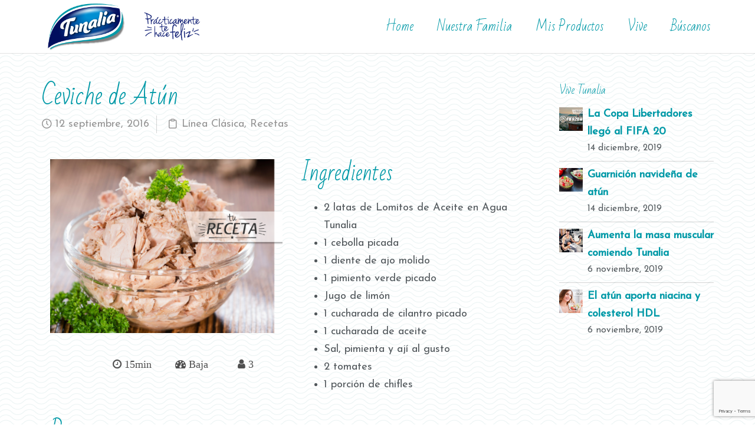

--- FILE ---
content_type: text/html; charset=UTF-8
request_url: https://tunalia.com/2016/09/12/ceviche-atun/
body_size: 16704
content:
<!DOCTYPE html>
<html dir="ltr" lang="es" prefix="og: https://ogp.me/ns#">
    <head>
        <meta charset="UTF-8" />
        <meta content="width=device-width, initial-scale=1.0" name="viewport">
        <link rel="pingback" href="https://tunalia.com/xmlrpc.php" /><title>Ceviche de Atún – Tunalia</title>
	<style>img:is([sizes="auto" i], [sizes^="auto," i]) { contain-intrinsic-size: 3000px 1500px }</style>
	
		<!-- All in One SEO 4.8.8 - aioseo.com -->
	<meta name="robots" content="max-image-preview:large" />
	<meta name="author" content="admin.motora"/>
	<link rel="canonical" href="https://tunalia.com/2016/09/12/ceviche-atun/" />
	<meta name="generator" content="All in One SEO (AIOSEO) 4.8.8" />
		<meta property="og:locale" content="es_ES" />
		<meta property="og:site_name" content="Tunalia" />
		<meta property="og:type" content="article" />
		<meta property="og:title" content="Ceviche de Atún – Tunalia" />
		<meta property="og:url" content="https://tunalia.com/2016/09/12/ceviche-atun/" />
		<meta property="og:image" content="https://tunalia.com/wp-content/uploads/2021/12/tunalia-logo-redes-sociales.jpg" />
		<meta property="og:image:secure_url" content="https://tunalia.com/wp-content/uploads/2021/12/tunalia-logo-redes-sociales.jpg" />
		<meta property="og:image:width" content="1200" />
		<meta property="og:image:height" content="630" />
		<meta property="article:published_time" content="2016-09-12T06:00:08+00:00" />
		<meta property="article:modified_time" content="2016-09-13T20:17:40+00:00" />
		<meta property="article:publisher" content="https://www.facebook.com/TunaliaEc/" />
		<meta name="twitter:card" content="summary_large_image" />
		<meta name="twitter:site" content="@TunaliaEc" />
		<meta name="twitter:title" content="Ceviche de Atún – Tunalia" />
		<meta name="twitter:image" content="https://tunalia.com/wp-content/uploads/2021/12/tunalia-logo-redes-sociales.jpg" />
		<script type="application/ld+json" class="aioseo-schema">
			{"@context":"https:\/\/schema.org","@graph":[{"@type":"Article","@id":"https:\/\/tunalia.com\/2016\/09\/12\/ceviche-atun\/#article","name":"Ceviche de At\u00fan \u2013 Tunalia","headline":"Ceviche de At\u00fan","author":{"@id":"https:\/\/tunalia.com\/author\/admin-motora\/#author"},"publisher":{"@id":"https:\/\/tunalia.com\/#organization"},"image":{"@type":"ImageObject","url":"https:\/\/tunalia.com\/wp-content\/uploads\/2016\/07\/TU-RECETA-03.png","width":920,"height":690},"datePublished":"2016-09-12T06:00:08+00:00","dateModified":"2016-09-13T20:17:40+00:00","inLanguage":"es-ES","mainEntityOfPage":{"@id":"https:\/\/tunalia.com\/2016\/09\/12\/ceviche-atun\/#webpage"},"isPartOf":{"@id":"https:\/\/tunalia.com\/2016\/09\/12\/ceviche-atun\/#webpage"},"articleSection":"L\u00ednea Cl\u00e1sica, Recetas"},{"@type":"BreadcrumbList","@id":"https:\/\/tunalia.com\/2016\/09\/12\/ceviche-atun\/#breadcrumblist","itemListElement":[{"@type":"ListItem","@id":"https:\/\/tunalia.com#listItem","position":1,"name":"Inicio","item":"https:\/\/tunalia.com","nextItem":{"@type":"ListItem","@id":"https:\/\/tunalia.com\/category\/recetas\/#listItem","name":"Recetas"}},{"@type":"ListItem","@id":"https:\/\/tunalia.com\/category\/recetas\/#listItem","position":2,"name":"Recetas","item":"https:\/\/tunalia.com\/category\/recetas\/","nextItem":{"@type":"ListItem","@id":"https:\/\/tunalia.com\/2016\/09\/12\/ceviche-atun\/#listItem","name":"Ceviche de At\u00fan"},"previousItem":{"@type":"ListItem","@id":"https:\/\/tunalia.com#listItem","name":"Inicio"}},{"@type":"ListItem","@id":"https:\/\/tunalia.com\/2016\/09\/12\/ceviche-atun\/#listItem","position":3,"name":"Ceviche de At\u00fan","previousItem":{"@type":"ListItem","@id":"https:\/\/tunalia.com\/category\/recetas\/#listItem","name":"Recetas"}}]},{"@type":"Organization","@id":"https:\/\/tunalia.com\/#organization","name":"Tunalia","url":"https:\/\/tunalia.com\/","sameAs":["https:\/\/www.facebook.com\/TunaliaEc\/"]},{"@type":"Person","@id":"https:\/\/tunalia.com\/author\/admin-motora\/#author","url":"https:\/\/tunalia.com\/author\/admin-motora\/","name":"admin.motora","image":{"@type":"ImageObject","@id":"https:\/\/tunalia.com\/2016\/09\/12\/ceviche-atun\/#authorImage","url":"https:\/\/secure.gravatar.com\/avatar\/aa2a4fe267c65d77ac68009f78847d13fefdd8a902ae4e7728864589c49189be?s=96&d=mm&r=g","width":96,"height":96,"caption":"admin.motora"}},{"@type":"WebPage","@id":"https:\/\/tunalia.com\/2016\/09\/12\/ceviche-atun\/#webpage","url":"https:\/\/tunalia.com\/2016\/09\/12\/ceviche-atun\/","name":"Ceviche de At\u00fan \u2013 Tunalia","inLanguage":"es-ES","isPartOf":{"@id":"https:\/\/tunalia.com\/#website"},"breadcrumb":{"@id":"https:\/\/tunalia.com\/2016\/09\/12\/ceviche-atun\/#breadcrumblist"},"author":{"@id":"https:\/\/tunalia.com\/author\/admin-motora\/#author"},"creator":{"@id":"https:\/\/tunalia.com\/author\/admin-motora\/#author"},"image":{"@type":"ImageObject","url":"https:\/\/tunalia.com\/wp-content\/uploads\/2016\/07\/TU-RECETA-03.png","@id":"https:\/\/tunalia.com\/2016\/09\/12\/ceviche-atun\/#mainImage","width":920,"height":690},"primaryImageOfPage":{"@id":"https:\/\/tunalia.com\/2016\/09\/12\/ceviche-atun\/#mainImage"},"datePublished":"2016-09-12T06:00:08+00:00","dateModified":"2016-09-13T20:17:40+00:00"},{"@type":"WebSite","@id":"https:\/\/tunalia.com\/#website","url":"https:\/\/tunalia.com\/","name":"Tunalia","inLanguage":"es-ES","publisher":{"@id":"https:\/\/tunalia.com\/#organization"}}]}
		</script>
		<!-- All in One SEO -->

<script type="text/javascript">function rgmkInitGoogleMaps(){window.rgmkGoogleMapsCallback=true;try{jQuery(document).trigger("rgmkGoogleMapsLoad")}catch(err){}}</script><link rel='dns-prefetch' href='//ajax.googleapis.com' />
<link rel='dns-prefetch' href='//www.googletagmanager.com' />
<link rel='dns-prefetch' href='//fonts.googleapis.com' />
<link rel="alternate" type="application/rss+xml" title="Tunalia &raquo; Feed" href="https://tunalia.com/feed/" />
<link rel="alternate" type="application/rss+xml" title="Tunalia &raquo; Feed de los comentarios" href="https://tunalia.com/comments/feed/" />
<link rel="alternate" type="application/rss+xml" title="Tunalia &raquo; Comentario Ceviche de Atún del feed" href="https://tunalia.com/2016/09/12/ceviche-atun/feed/" />
<script type="text/javascript">
/* <![CDATA[ */
window._wpemojiSettings = {"baseUrl":"https:\/\/s.w.org\/images\/core\/emoji\/16.0.1\/72x72\/","ext":".png","svgUrl":"https:\/\/s.w.org\/images\/core\/emoji\/16.0.1\/svg\/","svgExt":".svg","source":{"concatemoji":"https:\/\/tunalia.com\/wp-includes\/js\/wp-emoji-release.min.js?ver=6.8.3"}};
/*! This file is auto-generated */
!function(s,n){var o,i,e;function c(e){try{var t={supportTests:e,timestamp:(new Date).valueOf()};sessionStorage.setItem(o,JSON.stringify(t))}catch(e){}}function p(e,t,n){e.clearRect(0,0,e.canvas.width,e.canvas.height),e.fillText(t,0,0);var t=new Uint32Array(e.getImageData(0,0,e.canvas.width,e.canvas.height).data),a=(e.clearRect(0,0,e.canvas.width,e.canvas.height),e.fillText(n,0,0),new Uint32Array(e.getImageData(0,0,e.canvas.width,e.canvas.height).data));return t.every(function(e,t){return e===a[t]})}function u(e,t){e.clearRect(0,0,e.canvas.width,e.canvas.height),e.fillText(t,0,0);for(var n=e.getImageData(16,16,1,1),a=0;a<n.data.length;a++)if(0!==n.data[a])return!1;return!0}function f(e,t,n,a){switch(t){case"flag":return n(e,"\ud83c\udff3\ufe0f\u200d\u26a7\ufe0f","\ud83c\udff3\ufe0f\u200b\u26a7\ufe0f")?!1:!n(e,"\ud83c\udde8\ud83c\uddf6","\ud83c\udde8\u200b\ud83c\uddf6")&&!n(e,"\ud83c\udff4\udb40\udc67\udb40\udc62\udb40\udc65\udb40\udc6e\udb40\udc67\udb40\udc7f","\ud83c\udff4\u200b\udb40\udc67\u200b\udb40\udc62\u200b\udb40\udc65\u200b\udb40\udc6e\u200b\udb40\udc67\u200b\udb40\udc7f");case"emoji":return!a(e,"\ud83e\udedf")}return!1}function g(e,t,n,a){var r="undefined"!=typeof WorkerGlobalScope&&self instanceof WorkerGlobalScope?new OffscreenCanvas(300,150):s.createElement("canvas"),o=r.getContext("2d",{willReadFrequently:!0}),i=(o.textBaseline="top",o.font="600 32px Arial",{});return e.forEach(function(e){i[e]=t(o,e,n,a)}),i}function t(e){var t=s.createElement("script");t.src=e,t.defer=!0,s.head.appendChild(t)}"undefined"!=typeof Promise&&(o="wpEmojiSettingsSupports",i=["flag","emoji"],n.supports={everything:!0,everythingExceptFlag:!0},e=new Promise(function(e){s.addEventListener("DOMContentLoaded",e,{once:!0})}),new Promise(function(t){var n=function(){try{var e=JSON.parse(sessionStorage.getItem(o));if("object"==typeof e&&"number"==typeof e.timestamp&&(new Date).valueOf()<e.timestamp+604800&&"object"==typeof e.supportTests)return e.supportTests}catch(e){}return null}();if(!n){if("undefined"!=typeof Worker&&"undefined"!=typeof OffscreenCanvas&&"undefined"!=typeof URL&&URL.createObjectURL&&"undefined"!=typeof Blob)try{var e="postMessage("+g.toString()+"("+[JSON.stringify(i),f.toString(),p.toString(),u.toString()].join(",")+"));",a=new Blob([e],{type:"text/javascript"}),r=new Worker(URL.createObjectURL(a),{name:"wpTestEmojiSupports"});return void(r.onmessage=function(e){c(n=e.data),r.terminate(),t(n)})}catch(e){}c(n=g(i,f,p,u))}t(n)}).then(function(e){for(var t in e)n.supports[t]=e[t],n.supports.everything=n.supports.everything&&n.supports[t],"flag"!==t&&(n.supports.everythingExceptFlag=n.supports.everythingExceptFlag&&n.supports[t]);n.supports.everythingExceptFlag=n.supports.everythingExceptFlag&&!n.supports.flag,n.DOMReady=!1,n.readyCallback=function(){n.DOMReady=!0}}).then(function(){return e}).then(function(){var e;n.supports.everything||(n.readyCallback(),(e=n.source||{}).concatemoji?t(e.concatemoji):e.wpemoji&&e.twemoji&&(t(e.twemoji),t(e.wpemoji)))}))}((window,document),window._wpemojiSettings);
/* ]]> */
</script>
<link rel='stylesheet' id='sbi_styles-css' href='https://tunalia.com/wp-content/plugins/instagram-feed/css/sbi-styles.min.css?ver=6.9.1' type='text/css' media='all' />
<style id='wp-emoji-styles-inline-css' type='text/css'>

	img.wp-smiley, img.emoji {
		display: inline !important;
		border: none !important;
		box-shadow: none !important;
		height: 1em !important;
		width: 1em !important;
		margin: 0 0.07em !important;
		vertical-align: -0.1em !important;
		background: none !important;
		padding: 0 !important;
	}
</style>
<link rel='stylesheet' id='wp-block-library-css' href='https://tunalia.com/wp-includes/css/dist/block-library/style.min.css?ver=6.8.3' type='text/css' media='all' />
<style id='classic-theme-styles-inline-css' type='text/css'>
/*! This file is auto-generated */
.wp-block-button__link{color:#fff;background-color:#32373c;border-radius:9999px;box-shadow:none;text-decoration:none;padding:calc(.667em + 2px) calc(1.333em + 2px);font-size:1.125em}.wp-block-file__button{background:#32373c;color:#fff;text-decoration:none}
</style>
<style id='global-styles-inline-css' type='text/css'>
:root{--wp--preset--aspect-ratio--square: 1;--wp--preset--aspect-ratio--4-3: 4/3;--wp--preset--aspect-ratio--3-4: 3/4;--wp--preset--aspect-ratio--3-2: 3/2;--wp--preset--aspect-ratio--2-3: 2/3;--wp--preset--aspect-ratio--16-9: 16/9;--wp--preset--aspect-ratio--9-16: 9/16;--wp--preset--color--black: #000000;--wp--preset--color--cyan-bluish-gray: #abb8c3;--wp--preset--color--white: #ffffff;--wp--preset--color--pale-pink: #f78da7;--wp--preset--color--vivid-red: #cf2e2e;--wp--preset--color--luminous-vivid-orange: #ff6900;--wp--preset--color--luminous-vivid-amber: #fcb900;--wp--preset--color--light-green-cyan: #7bdcb5;--wp--preset--color--vivid-green-cyan: #00d084;--wp--preset--color--pale-cyan-blue: #8ed1fc;--wp--preset--color--vivid-cyan-blue: #0693e3;--wp--preset--color--vivid-purple: #9b51e0;--wp--preset--gradient--vivid-cyan-blue-to-vivid-purple: linear-gradient(135deg,rgba(6,147,227,1) 0%,rgb(155,81,224) 100%);--wp--preset--gradient--light-green-cyan-to-vivid-green-cyan: linear-gradient(135deg,rgb(122,220,180) 0%,rgb(0,208,130) 100%);--wp--preset--gradient--luminous-vivid-amber-to-luminous-vivid-orange: linear-gradient(135deg,rgba(252,185,0,1) 0%,rgba(255,105,0,1) 100%);--wp--preset--gradient--luminous-vivid-orange-to-vivid-red: linear-gradient(135deg,rgba(255,105,0,1) 0%,rgb(207,46,46) 100%);--wp--preset--gradient--very-light-gray-to-cyan-bluish-gray: linear-gradient(135deg,rgb(238,238,238) 0%,rgb(169,184,195) 100%);--wp--preset--gradient--cool-to-warm-spectrum: linear-gradient(135deg,rgb(74,234,220) 0%,rgb(151,120,209) 20%,rgb(207,42,186) 40%,rgb(238,44,130) 60%,rgb(251,105,98) 80%,rgb(254,248,76) 100%);--wp--preset--gradient--blush-light-purple: linear-gradient(135deg,rgb(255,206,236) 0%,rgb(152,150,240) 100%);--wp--preset--gradient--blush-bordeaux: linear-gradient(135deg,rgb(254,205,165) 0%,rgb(254,45,45) 50%,rgb(107,0,62) 100%);--wp--preset--gradient--luminous-dusk: linear-gradient(135deg,rgb(255,203,112) 0%,rgb(199,81,192) 50%,rgb(65,88,208) 100%);--wp--preset--gradient--pale-ocean: linear-gradient(135deg,rgb(255,245,203) 0%,rgb(182,227,212) 50%,rgb(51,167,181) 100%);--wp--preset--gradient--electric-grass: linear-gradient(135deg,rgb(202,248,128) 0%,rgb(113,206,126) 100%);--wp--preset--gradient--midnight: linear-gradient(135deg,rgb(2,3,129) 0%,rgb(40,116,252) 100%);--wp--preset--font-size--small: 13px;--wp--preset--font-size--medium: 20px;--wp--preset--font-size--large: 36px;--wp--preset--font-size--x-large: 42px;--wp--preset--spacing--20: 0.44rem;--wp--preset--spacing--30: 0.67rem;--wp--preset--spacing--40: 1rem;--wp--preset--spacing--50: 1.5rem;--wp--preset--spacing--60: 2.25rem;--wp--preset--spacing--70: 3.38rem;--wp--preset--spacing--80: 5.06rem;--wp--preset--shadow--natural: 6px 6px 9px rgba(0, 0, 0, 0.2);--wp--preset--shadow--deep: 12px 12px 50px rgba(0, 0, 0, 0.4);--wp--preset--shadow--sharp: 6px 6px 0px rgba(0, 0, 0, 0.2);--wp--preset--shadow--outlined: 6px 6px 0px -3px rgba(255, 255, 255, 1), 6px 6px rgba(0, 0, 0, 1);--wp--preset--shadow--crisp: 6px 6px 0px rgba(0, 0, 0, 1);}:where(.is-layout-flex){gap: 0.5em;}:where(.is-layout-grid){gap: 0.5em;}body .is-layout-flex{display: flex;}.is-layout-flex{flex-wrap: wrap;align-items: center;}.is-layout-flex > :is(*, div){margin: 0;}body .is-layout-grid{display: grid;}.is-layout-grid > :is(*, div){margin: 0;}:where(.wp-block-columns.is-layout-flex){gap: 2em;}:where(.wp-block-columns.is-layout-grid){gap: 2em;}:where(.wp-block-post-template.is-layout-flex){gap: 1.25em;}:where(.wp-block-post-template.is-layout-grid){gap: 1.25em;}.has-black-color{color: var(--wp--preset--color--black) !important;}.has-cyan-bluish-gray-color{color: var(--wp--preset--color--cyan-bluish-gray) !important;}.has-white-color{color: var(--wp--preset--color--white) !important;}.has-pale-pink-color{color: var(--wp--preset--color--pale-pink) !important;}.has-vivid-red-color{color: var(--wp--preset--color--vivid-red) !important;}.has-luminous-vivid-orange-color{color: var(--wp--preset--color--luminous-vivid-orange) !important;}.has-luminous-vivid-amber-color{color: var(--wp--preset--color--luminous-vivid-amber) !important;}.has-light-green-cyan-color{color: var(--wp--preset--color--light-green-cyan) !important;}.has-vivid-green-cyan-color{color: var(--wp--preset--color--vivid-green-cyan) !important;}.has-pale-cyan-blue-color{color: var(--wp--preset--color--pale-cyan-blue) !important;}.has-vivid-cyan-blue-color{color: var(--wp--preset--color--vivid-cyan-blue) !important;}.has-vivid-purple-color{color: var(--wp--preset--color--vivid-purple) !important;}.has-black-background-color{background-color: var(--wp--preset--color--black) !important;}.has-cyan-bluish-gray-background-color{background-color: var(--wp--preset--color--cyan-bluish-gray) !important;}.has-white-background-color{background-color: var(--wp--preset--color--white) !important;}.has-pale-pink-background-color{background-color: var(--wp--preset--color--pale-pink) !important;}.has-vivid-red-background-color{background-color: var(--wp--preset--color--vivid-red) !important;}.has-luminous-vivid-orange-background-color{background-color: var(--wp--preset--color--luminous-vivid-orange) !important;}.has-luminous-vivid-amber-background-color{background-color: var(--wp--preset--color--luminous-vivid-amber) !important;}.has-light-green-cyan-background-color{background-color: var(--wp--preset--color--light-green-cyan) !important;}.has-vivid-green-cyan-background-color{background-color: var(--wp--preset--color--vivid-green-cyan) !important;}.has-pale-cyan-blue-background-color{background-color: var(--wp--preset--color--pale-cyan-blue) !important;}.has-vivid-cyan-blue-background-color{background-color: var(--wp--preset--color--vivid-cyan-blue) !important;}.has-vivid-purple-background-color{background-color: var(--wp--preset--color--vivid-purple) !important;}.has-black-border-color{border-color: var(--wp--preset--color--black) !important;}.has-cyan-bluish-gray-border-color{border-color: var(--wp--preset--color--cyan-bluish-gray) !important;}.has-white-border-color{border-color: var(--wp--preset--color--white) !important;}.has-pale-pink-border-color{border-color: var(--wp--preset--color--pale-pink) !important;}.has-vivid-red-border-color{border-color: var(--wp--preset--color--vivid-red) !important;}.has-luminous-vivid-orange-border-color{border-color: var(--wp--preset--color--luminous-vivid-orange) !important;}.has-luminous-vivid-amber-border-color{border-color: var(--wp--preset--color--luminous-vivid-amber) !important;}.has-light-green-cyan-border-color{border-color: var(--wp--preset--color--light-green-cyan) !important;}.has-vivid-green-cyan-border-color{border-color: var(--wp--preset--color--vivid-green-cyan) !important;}.has-pale-cyan-blue-border-color{border-color: var(--wp--preset--color--pale-cyan-blue) !important;}.has-vivid-cyan-blue-border-color{border-color: var(--wp--preset--color--vivid-cyan-blue) !important;}.has-vivid-purple-border-color{border-color: var(--wp--preset--color--vivid-purple) !important;}.has-vivid-cyan-blue-to-vivid-purple-gradient-background{background: var(--wp--preset--gradient--vivid-cyan-blue-to-vivid-purple) !important;}.has-light-green-cyan-to-vivid-green-cyan-gradient-background{background: var(--wp--preset--gradient--light-green-cyan-to-vivid-green-cyan) !important;}.has-luminous-vivid-amber-to-luminous-vivid-orange-gradient-background{background: var(--wp--preset--gradient--luminous-vivid-amber-to-luminous-vivid-orange) !important;}.has-luminous-vivid-orange-to-vivid-red-gradient-background{background: var(--wp--preset--gradient--luminous-vivid-orange-to-vivid-red) !important;}.has-very-light-gray-to-cyan-bluish-gray-gradient-background{background: var(--wp--preset--gradient--very-light-gray-to-cyan-bluish-gray) !important;}.has-cool-to-warm-spectrum-gradient-background{background: var(--wp--preset--gradient--cool-to-warm-spectrum) !important;}.has-blush-light-purple-gradient-background{background: var(--wp--preset--gradient--blush-light-purple) !important;}.has-blush-bordeaux-gradient-background{background: var(--wp--preset--gradient--blush-bordeaux) !important;}.has-luminous-dusk-gradient-background{background: var(--wp--preset--gradient--luminous-dusk) !important;}.has-pale-ocean-gradient-background{background: var(--wp--preset--gradient--pale-ocean) !important;}.has-electric-grass-gradient-background{background: var(--wp--preset--gradient--electric-grass) !important;}.has-midnight-gradient-background{background: var(--wp--preset--gradient--midnight) !important;}.has-small-font-size{font-size: var(--wp--preset--font-size--small) !important;}.has-medium-font-size{font-size: var(--wp--preset--font-size--medium) !important;}.has-large-font-size{font-size: var(--wp--preset--font-size--large) !important;}.has-x-large-font-size{font-size: var(--wp--preset--font-size--x-large) !important;}
:where(.wp-block-post-template.is-layout-flex){gap: 1.25em;}:where(.wp-block-post-template.is-layout-grid){gap: 1.25em;}
:where(.wp-block-columns.is-layout-flex){gap: 2em;}:where(.wp-block-columns.is-layout-grid){gap: 2em;}
:root :where(.wp-block-pullquote){font-size: 1.5em;line-height: 1.6;}
</style>
<link rel='stylesheet' id='jquery-ui-timepicker-css' href='https://tunalia.com/wp-content/plugins/contact-form-7-datepicker/js/jquery-ui-timepicker/jquery-ui-timepicker-addon.min.css?ver=6.8.3' type='text/css' media='all' />
<style id='woocommerce-inline-inline-css' type='text/css'>
.woocommerce form .form-row .required { visibility: visible; }
</style>
<link rel='stylesheet' id='backButtonCSS-css' href='https://tunalia.com/wp-content/plugins/wp-back-button/css/style.css?ver=6.8.3' type='text/css' media='all' />
<link rel='stylesheet' id='googleFonts1-css' href='http://fonts.googleapis.com/css?family=Cabin%3A400%2C500%2C600%2Cbold&#038;ver=6.8.3' type='text/css' media='all' />
<link rel='stylesheet' id='googleFonts2-css' href='http://fonts.googleapis.com/css?family=PT+Sans+Narrow%3Aregular%2Cbold&#038;ver=6.8.3' type='text/css' media='all' />
<link rel='stylesheet' id='brands-styles-css' href='https://tunalia.com/wp-content/plugins/woocommerce/assets/css/brands.css?ver=10.2.3' type='text/css' media='all' />
<link rel='stylesheet' id='lambda-bootstrap-css' href='https://tunalia.com/wp-content/themes/lambda/assets/css/bootstrap.min.css?ver=6.8.3' type='text/css' media='all' />
<link rel='stylesheet' id='mediaelement-css' href='https://tunalia.com/wp-includes/js/mediaelement/mediaelementplayer-legacy.min.css?ver=4.2.17' type='text/css' media='all' />
<link rel='stylesheet' id='wp-mediaelement-css' href='https://tunalia.com/wp-includes/js/mediaelement/wp-mediaelement.min.css?ver=6.8.3' type='text/css' media='all' />
<link rel='stylesheet' id='lambda-theme-css' href='https://tunalia.com/wp-content/themes/lambda/assets/css/theme.min.css?ver=6.8.3' type='text/css' media='all' />
<link rel='stylesheet' id='lambda-vc-frontend-css' href='https://tunalia.com/wp-content/themes/lambda/inc/assets/stylesheets/visual-composer/vc-frontend.css?ver=6.8.3' type='text/css' media='all' />
<link rel='stylesheet' id='lambda-theme-stack-css' href='https://tunalia.com/wp-content/uploads/lambda/stack-49.css?ver=6.8.3' type='text/css' media='all' />
<link rel='stylesheet' id='js_composer_front-css' href='https://tunalia.com/wp-content/plugins/js_composer/assets/css/js_composer.min.css?ver=8.7' type='text/css' media='all' />
<link rel='stylesheet' id='animate-css' href='https://tunalia.com/wp-content/plugins/enjoy-instagram-instagram-responsive-images-gallery-and-carousel/assets/css/animate.min.css?ver=6.2.2' type='text/css' media='all' />
<link rel='stylesheet' id='ei-carousel-css' href='https://tunalia.com/wp-content/plugins/enjoy-instagram-instagram-responsive-images-gallery-and-carousel/assets/css/swiper-bundle.min.css?ver=6.2.2' type='text/css' media='all' />
<link rel='stylesheet' id='ei-carousel-theme-css' href='https://tunalia.com/wp-content/plugins/enjoy-instagram-instagram-responsive-images-gallery-and-carousel/assets/css/carousel-theme.css?ver=6.2.2' type='text/css' media='all' />
<link rel='stylesheet' id='ei-polaroid-carousel-theme-css' href='https://tunalia.com/wp-content/plugins/enjoy-instagram-instagram-responsive-images-gallery-and-carousel/assets/css/polaroid_carousel.css?ver=6.2.2' type='text/css' media='all' />
<link rel='stylesheet' id='ei-showcase-carousel-theme-css' href='https://tunalia.com/wp-content/plugins/enjoy-instagram-instagram-responsive-images-gallery-and-carousel/assets/css/showcase_carousel.css?ver=6.2.2' type='text/css' media='all' />
<link rel='stylesheet' id='fancybox_css-css' href='https://tunalia.com/wp-content/plugins/enjoy-instagram-instagram-responsive-images-gallery-and-carousel/assets/css/jquery.fancybox.min.css?ver=6.2.2' type='text/css' media='all' />
<link rel='stylesheet' id='grid_fallback-css' href='https://tunalia.com/wp-content/plugins/enjoy-instagram-instagram-responsive-images-gallery-and-carousel/assets/css/grid_fallback.min.css?ver=6.2.2' type='text/css' media='all' />
<link rel='stylesheet' id='grid_style-css' href='https://tunalia.com/wp-content/plugins/enjoy-instagram-instagram-responsive-images-gallery-and-carousel/assets/css/grid_style.min.css?ver=6.2.2' type='text/css' media='all' />
<link rel='stylesheet' id='enjoy_instagramm_css-css' href='https://tunalia.com/wp-content/plugins/enjoy-instagram-instagram-responsive-images-gallery-and-carousel/assets/css/enjoy-instagram.css?ver=6.2.2' type='text/css' media='all' />
<script type="text/javascript" src="https://tunalia.com/wp-includes/js/jquery/jquery.min.js?ver=3.7.1" id="jquery-core-js"></script>
<script type="text/javascript" src="https://tunalia.com/wp-includes/js/jquery/jquery-migrate.min.js?ver=3.4.1" id="jquery-migrate-js"></script>
<script type="text/javascript" src="//tunalia.com/wp-content/plugins/revslider/sr6/assets/js/rbtools.min.js?ver=6.7.38" async id="tp-tools-js"></script>
<script type="text/javascript" src="//tunalia.com/wp-content/plugins/revslider/sr6/assets/js/rs6.min.js?ver=6.7.38" async id="revmin-js"></script>
<script type="text/javascript" src="https://tunalia.com/wp-content/plugins/woocommerce/assets/js/jquery-blockui/jquery.blockUI.min.js?ver=2.7.0-wc.10.2.3" id="jquery-blockui-js" data-wp-strategy="defer"></script>
<script type="text/javascript" id="wc-add-to-cart-js-extra">
/* <![CDATA[ */
var wc_add_to_cart_params = {"ajax_url":"\/wp-admin\/admin-ajax.php","wc_ajax_url":"\/?wc-ajax=%%endpoint%%","i18n_view_cart":"Ver carrito","cart_url":"https:\/\/tunalia.com","is_cart":"","cart_redirect_after_add":"no"};
/* ]]> */
</script>
<script type="text/javascript" src="https://tunalia.com/wp-content/plugins/woocommerce/assets/js/frontend/add-to-cart.min.js?ver=10.2.3" id="wc-add-to-cart-js" data-wp-strategy="defer"></script>
<script type="text/javascript" src="https://tunalia.com/wp-content/plugins/woocommerce/assets/js/js-cookie/js.cookie.min.js?ver=2.1.4-wc.10.2.3" id="js-cookie-js" defer="defer" data-wp-strategy="defer"></script>
<script type="text/javascript" id="woocommerce-js-extra">
/* <![CDATA[ */
var woocommerce_params = {"ajax_url":"\/wp-admin\/admin-ajax.php","wc_ajax_url":"\/?wc-ajax=%%endpoint%%","i18n_password_show":"Mostrar contrase\u00f1a","i18n_password_hide":"Ocultar contrase\u00f1a"};
/* ]]> */
</script>
<script type="text/javascript" src="https://tunalia.com/wp-content/plugins/woocommerce/assets/js/frontend/woocommerce.min.js?ver=10.2.3" id="woocommerce-js" defer="defer" data-wp-strategy="defer"></script>
<script type="text/javascript" src="https://tunalia.com/wp-content/plugins/wp-back-button/js/wp-backbutton.js?ver=6.8.3" id="backButtonJS-js"></script>
<script type="text/javascript" src="https://tunalia.com/wp-content/plugins/js_composer/assets/js/vendors/woocommerce-add-to-cart.js?ver=8.7" id="vc_woocommerce-add-to-cart-js-js"></script>
<script type="text/javascript" src="https://tunalia.com/wp-content/plugins/enjoy-instagram-instagram-responsive-images-gallery-and-carousel/assets/js/swiper-bundle.min.js?ver=6.2.2" id="ei-carousel-js"></script>
<script type="text/javascript" src="https://tunalia.com/wp-content/plugins/enjoy-instagram-instagram-responsive-images-gallery-and-carousel/assets/js/jquery.fancybox.min.js?ver=6.2.2" id="fancybox-js"></script>
<script type="text/javascript" src="https://tunalia.com/wp-content/plugins/enjoy-instagram-instagram-responsive-images-gallery-and-carousel/assets/js/modernizr.custom.26633.min.js?ver=6.2.2" id="modernizr.custom.26633-js"></script>
<script type="text/javascript" id="gridrotator-js-extra">
/* <![CDATA[ */
var GridRotator = {"assetsUrl":"https:\/\/tunalia.com\/wp-content\/plugins\/enjoy-instagram-instagram-responsive-images-gallery-and-carousel\/assets"};
/* ]]> */
</script>
<script type="text/javascript" src="https://tunalia.com/wp-content/plugins/enjoy-instagram-instagram-responsive-images-gallery-and-carousel/assets/js/jquery.gridrotator.min.js?ver=6.2.2" id="gridrotator-js"></script>
<script type="text/javascript" src="https://tunalia.com/wp-content/plugins/enjoy-instagram-instagram-responsive-images-gallery-and-carousel/assets/js/ios-orientationchange-fix.min.js?ver=6.2.2" id="orientationchange-js"></script>
<script type="text/javascript" src="https://tunalia.com/wp-content/plugins/enjoy-instagram-instagram-responsive-images-gallery-and-carousel/assets/js/modernizr.min.js?ver=6.2.2" id="modernizer-js"></script>
<script type="text/javascript" src="https://tunalia.com/wp-content/plugins/enjoy-instagram-instagram-responsive-images-gallery-and-carousel/assets/js/classie.min.js?ver=6.2.2" id="classie-js"></script>

<!-- Fragmento de código de la etiqueta de Google (gtag.js) añadida por Site Kit -->
<!-- Fragmento de código de Google Analytics añadido por Site Kit -->
<script type="text/javascript" src="https://www.googletagmanager.com/gtag/js?id=G-YDETM6VKDY" id="google_gtagjs-js" async></script>
<script type="text/javascript" id="google_gtagjs-js-after">
/* <![CDATA[ */
window.dataLayer = window.dataLayer || [];function gtag(){dataLayer.push(arguments);}
gtag("set","linker",{"domains":["tunalia.com"]});
gtag("js", new Date());
gtag("set", "developer_id.dZTNiMT", true);
gtag("config", "G-YDETM6VKDY");
/* ]]> */
</script>
<script></script><link rel="https://api.w.org/" href="https://tunalia.com/wp-json/" /><link rel="alternate" title="JSON" type="application/json" href="https://tunalia.com/wp-json/wp/v2/posts/159" /><link rel="EditURI" type="application/rsd+xml" title="RSD" href="https://tunalia.com/xmlrpc.php?rsd" />
<meta name="generator" content="WordPress 6.8.3" />
<meta name="generator" content="WooCommerce 10.2.3" />
<link rel='shortlink' href='https://tunalia.com/?p=159' />
<link rel="alternate" title="oEmbed (JSON)" type="application/json+oembed" href="https://tunalia.com/wp-json/oembed/1.0/embed?url=https%3A%2F%2Ftunalia.com%2F2016%2F09%2F12%2Fceviche-atun%2F" />
<link rel="alternate" title="oEmbed (XML)" type="text/xml+oembed" href="https://tunalia.com/wp-json/oembed/1.0/embed?url=https%3A%2F%2Ftunalia.com%2F2016%2F09%2F12%2Fceviche-atun%2F&#038;format=xml" />
<meta name="generator" content="Site Kit by Google 1.163.0" /><style>
		#woocommerce-catalog_custom_button {
			background: ##DDDDDD;
			color: ##000000;
			padding: px;
			width: px;
			height: px;
			line-height: px;
			border-radius:px;
			font-size: px;
			border:  px;  solid   #
		}
		#woocommerce-catalog_custom_button:hover {
			background: ##EEEEEE;
			color: ##000000;
		}
		</style>
		<style type="text/css">.backButton{background:#ffffff !important;border-color:#ffffff !important;}.backButton .simbolo , .backButton .texto{font-size:14px !important;}.backButton a{color:#0099a7 !important;}.backButton .simbolo:after , .backButton .simbolo:before{color:#0099a7 !important;}</style>		<script type="text/javascript">
			//Grid displaying after loading of images
			function display_grid() {
				jQuery('[id^="ei-grid-loading-"]').hide();
				jQuery('[id^="ei-grid-list-"]').show();
			}

			window.onload = display_grid;

			jQuery(function () {
				jQuery(document).on('click', '.fancybox-caption__body', function () {
					jQuery(this).toggleClass('full-caption')
				})
			});
		</script>
			<noscript><style>.woocommerce-product-gallery{ opacity: 1 !important; }</style></noscript>
	<style type="text/css">.recentcomments a{display:inline !important;padding:0 !important;margin:0 !important;}</style><meta name="generator" content="Powered by WPBakery Page Builder - drag and drop page builder for WordPress."/>
<style type="text/css" id="custom-background-css">
body.custom-background { background-color: #ffffff; }
</style>
	<meta name="generator" content="Powered by Slider Revolution 6.7.38 - responsive, Mobile-Friendly Slider Plugin for WordPress with comfortable drag and drop interface." />
<link rel="icon" href="https://tunalia.com/wp-content/uploads/2015/11/cropped-logocuadrado-32x32.png" sizes="32x32" />
<link rel="icon" href="https://tunalia.com/wp-content/uploads/2015/11/cropped-logocuadrado-192x192.png" sizes="192x192" />
<link rel="apple-touch-icon" href="https://tunalia.com/wp-content/uploads/2015/11/cropped-logocuadrado-180x180.png" />
<meta name="msapplication-TileImage" content="https://tunalia.com/wp-content/uploads/2015/11/cropped-logocuadrado-270x270.png" />
<script>function setREVStartSize(e){
			//window.requestAnimationFrame(function() {
				window.RSIW = window.RSIW===undefined ? window.innerWidth : window.RSIW;
				window.RSIH = window.RSIH===undefined ? window.innerHeight : window.RSIH;
				try {
					var pw = document.getElementById(e.c).parentNode.offsetWidth,
						newh;
					pw = pw===0 || isNaN(pw) || (e.l=="fullwidth" || e.layout=="fullwidth") ? window.RSIW : pw;
					e.tabw = e.tabw===undefined ? 0 : parseInt(e.tabw);
					e.thumbw = e.thumbw===undefined ? 0 : parseInt(e.thumbw);
					e.tabh = e.tabh===undefined ? 0 : parseInt(e.tabh);
					e.thumbh = e.thumbh===undefined ? 0 : parseInt(e.thumbh);
					e.tabhide = e.tabhide===undefined ? 0 : parseInt(e.tabhide);
					e.thumbhide = e.thumbhide===undefined ? 0 : parseInt(e.thumbhide);
					e.mh = e.mh===undefined || e.mh=="" || e.mh==="auto" ? 0 : parseInt(e.mh,0);
					if(e.layout==="fullscreen" || e.l==="fullscreen")
						newh = Math.max(e.mh,window.RSIH);
					else{
						e.gw = Array.isArray(e.gw) ? e.gw : [e.gw];
						for (var i in e.rl) if (e.gw[i]===undefined || e.gw[i]===0) e.gw[i] = e.gw[i-1];
						e.gh = e.el===undefined || e.el==="" || (Array.isArray(e.el) && e.el.length==0)? e.gh : e.el;
						e.gh = Array.isArray(e.gh) ? e.gh : [e.gh];
						for (var i in e.rl) if (e.gh[i]===undefined || e.gh[i]===0) e.gh[i] = e.gh[i-1];
											
						var nl = new Array(e.rl.length),
							ix = 0,
							sl;
						e.tabw = e.tabhide>=pw ? 0 : e.tabw;
						e.thumbw = e.thumbhide>=pw ? 0 : e.thumbw;
						e.tabh = e.tabhide>=pw ? 0 : e.tabh;
						e.thumbh = e.thumbhide>=pw ? 0 : e.thumbh;
						for (var i in e.rl) nl[i] = e.rl[i]<window.RSIW ? 0 : e.rl[i];
						sl = nl[0];
						for (var i in nl) if (sl>nl[i] && nl[i]>0) { sl = nl[i]; ix=i;}
						var m = pw>(e.gw[ix]+e.tabw+e.thumbw) ? 1 : (pw-(e.tabw+e.thumbw)) / (e.gw[ix]);
						newh =  (e.gh[ix] * m) + (e.tabh + e.thumbh);
					}
					var el = document.getElementById(e.c);
					if (el!==null && el) el.style.height = newh+"px";
					el = document.getElementById(e.c+"_wrapper");
					if (el!==null && el) {
						el.style.height = newh+"px";
						el.style.display = "block";
					}
				} catch(e){
					console.log("Failure at Presize of Slider:" + e)
				}
			//});
		  };</script>
<link href="//fonts.googleapis.com/css?family=Josefin+Sans:400%7CBad+Script:400%7CPlayfair+Display&amp;subset=latin,latin,latin" rel="stylesheet" type="text/css">		<style type="text/css" id="wp-custom-css">
			/*HOME*/
.pace-overlay {
    display: none;
}
/*Fila de un solo producto*/

/*Ventresca Selecta Unitaria*/
.col-md-4.productoUnicoVentrescaSelecta.text-center.small-screen-default.os-animation.animated.fadeInLeft{
	padding-right: 4% !important;
    padding-left: 4%;
}
/*Productos envase Vidrio 3 colum*/
.col-md-4.productoUnico.text-default.small-screen-default.os-animation.animated.fadeInLeft {
    padding-left: 3%;
    padding-right: 3%;
}
.col-md-4.productoUnico.text-center.small-screen-default.os-animation.animated.fadeInLeft {
    padding-right: 3% !important;
    padding-left: 3%;
}

/*Filetes 3 colum*/
.col-md-4.cajaFilete.text-default.small-screen-default {
    padding-left: 5%;
    padding-right: 5%;
}
/*Fitnes 3 Colum*/
.col-md-4.ensaladaTunalia.text-default.small-screen-default.os-animation.animated.fadeInLeft {
    padding-left: 4%;
    padding-right: 4%;
}
/*Comida rapida 3 colum*/
.col-md-4.steakComidaRapida.text-default.small-screen-default.os-animation.animated.fadeInLeft, .col-md-4.steakComidaRapida.text-center.small-screen-default.os-animation.animated.fadeInLeft {
    padding-left: 3%;
    padding-right: 3%;
}

/*PRODUCTOS*/
/*Separacion en la galeria*/
img.attachment-shop_thumbnail.size-shop_thumbnail {
    margin-right: 30px;
}
/*Ocultar flechas de la galeria de imagenes*/
.single-product.woocommerce .thumbnails:hover #slider-prev, .single-product.woocommerce .thumbnails:hover #slider-next {
    display: none !important;
}
/*Instagram*/
.owl-buttons {
    display: none !important;
}
.owl-theme .owl-controls .owl-page span {
    width: 15px !important;
    height: 15px !important;
    margin: 7px 7px !important;
    background: #0099a7 !important;
}		</style>
		<style type="text/css" media="screen">@media (min-width: 992px) {
.transparent-header #masthead:not(.navbar-scrolled) .menu .sidebar-widget i {
    color: #fff;
}
}
@media (min-width: 992px) {
.transparent-header #masthead:not(.navbar-scrolled) .sidebar-widget i {
    color: #fff;
}
}
.transparent-header #masthead:not(.navbar-scrolled) .mini-cart-count {
    background-color: #fff;
    color: #980202;
}
h3.product-title {
    text-align: center;
}
a#woocommerce-catalog_custom_button {
    visibility: hidden;
}
span.product-categories {
    display: none;
}
.figure.fade-in.text-center.figcaption-middle {
    display: none;
}
.product-image-back {
    display: none;
}
.product-image-overlay {
    display: none;
}
.product-nav.pull-right {
    display: none;
}
figcaption {
    display: none !important;
}
#content {
    background: url("https://tunalia.com/wp-content/uploads/2015/11/trama3.png") !important; }

.related.products {
    display: none;
}
span.product-categories {
    display: none !important;
}
a#woocommerce-catalog_custom_button {
    display: none !important;
}
.post-media {
    display: none;
}
@media (max-width: 991px){
.col-md-6 {
    width: 100% !important;
}
}
.yith_magnifier_zoom_magnifier {
    border: 1px solid #ccc;
}</style><noscript><style> .wpb_animate_when_almost_visible { opacity: 1; }</style></noscript>    </head>
    <body class="wp-singular post-template-default single single-post postid-159 single-format-standard custom-background wp-theme-lambda theme-lambda woocommerce-no-js pace-on pace-minimal wpb-js-composer js-comp-ver-8.7 vc_responsive">
        <div class="pace-overlay"></div>
        <div id="masthead" class="menu navbar navbar-static-top header-logo-left-menu-right oxy-mega-menu navbar-sticky  text-none" role="banner">
    <div class="container">
        <div class="navbar-header">
            <button type="button" class="navbar-toggle collapsed" data-toggle="collapse" data-target=".main-navbar">
                <span class="icon-bar"></span>
                <span class="icon-bar"></span>
                <span class="icon-bar"></span>
            </button>
            <a href="https://tunalia.com" class="navbar-brand">
            <img src="https://tunalia.com/wp-content/uploads/2016/05/logo4.png" alt="Tunalia">
         </a>
        </div>
        <div class="nav-container">
            <nav class="collapse navbar-collapse main-navbar logo-navbar navbar-right" role="navigation">
                <div class="menu-container"><ul id="menu-menu-sin-iconos" class="nav navbar-nav"><li id="menu-item-236" class="menu-item menu-item-type-custom menu-item-object-custom menu-item-236"><a href="http://54.85.63.128">Home</a></li>
<li id="menu-item-237" class="menu-item menu-item-type-custom menu-item-object-custom menu-item-has-children menu-item-237 dropdown"><a href="#" class="dropdown-toggle">Nuestra Familia</a><ul role="menu" class="dropdown-menu dropdown-menu-right">	<li id="menu-item-238" class="menu-item menu-item-type-post_type menu-item-object-page menu-item-238"><a href="https://tunalia.com/quienes-somos/">Quienes Somos</a></li>
	<li id="menu-item-239" class="menu-item menu-item-type-post_type menu-item-object-page menu-item-239"><a href="https://tunalia.com/tunalia/">Un poco de Tunalia</a></li>
	<li id="menu-item-240" class="menu-item menu-item-type-post_type menu-item-object-page menu-item-240"><a href="https://tunalia.com/calidad/">Calidad de Exportación</a></li>
	<li id="menu-item-241" class="menu-item menu-item-type-post_type menu-item-object-page menu-item-241"><a href="https://tunalia.com/resp-social/">Nuestro Compromiso</a></li>
</ul>
</li>
<li id="menu-item-434" class="menu-item menu-item-type-custom menu-item-object-custom menu-item-has-children menu-item-434 dropdown"><a href="#" class="dropdown-toggle">Mis Productos</a><ul role="menu" class="dropdown-menu dropdown-menu-right">	<li id="menu-item-327" class="menu-item menu-item-type-post_type menu-item-object-page menu-item-327"><a href="https://tunalia.com/linea-clasica/">Línea Clásica</a></li>
	<li id="menu-item-528" class="menu-item menu-item-type-post_type menu-item-object-page menu-item-528"><a href="https://tunalia.com/linea-especial/">Línea Especial</a></li>
	<li id="menu-item-527" class="menu-item menu-item-type-post_type menu-item-object-page menu-item-527"><a href="https://tunalia.com/linea-selecta/">Línea Selecta</a></li>
	<li id="menu-item-525" class="menu-item menu-item-type-post_type menu-item-object-page menu-item-525"><a href="https://tunalia.com/pate-de-atun/">Paté de Atún</a></li>
	<li id="menu-item-526" class="menu-item menu-item-type-post_type menu-item-object-page menu-item-526"><a href="https://tunalia.com/pate-de-camaron/">Paté de Camarón</a></li>
	<li id="menu-item-1546" class="menu-item menu-item-type-post_type menu-item-object-page menu-item-1546"><a href="https://tunalia.com/linea-comidas-preparadas/">Línea Comidas Preparadas</a></li>
	<li id="menu-item-1545" class="menu-item menu-item-type-post_type menu-item-object-page menu-item-1545"><a href="https://tunalia.com/linea-filetes/">Línea Filetes</a></li>
	<li id="menu-item-1544" class="menu-item menu-item-type-post_type menu-item-object-page menu-item-1544"><a href="https://tunalia.com/linea-fitness/">Línea Fitness</a></li>
</ul>
</li>
<li id="menu-item-597" class="menu-item menu-item-type-post_type menu-item-object-page menu-item-has-children menu-item-597 dropdown"><a href="https://tunalia.com/vive/" class="dropdown-toggle">Vive</a><ul role="menu" class="dropdown-menu dropdown-menu-right">	<li id="menu-item-374" class="menu-item menu-item-type-post_type menu-item-object-page menu-item-374"><a href="https://tunalia.com/tu-cuerpo/">Tu Cuerpo</a></li>
	<li id="menu-item-263" class="menu-item menu-item-type-post_type menu-item-object-page menu-item-263"><a href="https://tunalia.com/recetas-tunalia/">Tu Receta</a></li>
	<li id="menu-item-376" class="menu-item menu-item-type-post_type menu-item-object-page menu-item-376"><a href="https://tunalia.com/tu-salud/">Tu Salud</a></li>
	<li id="menu-item-373" class="menu-item menu-item-type-post_type menu-item-object-page menu-item-373"><a href="https://tunalia.com/tu-tendencia/">Tu Tendencia</a></li>
</ul>
</li>
<li id="menu-item-245" class="menu-item menu-item-type-post_type menu-item-object-page menu-item-245"><a href="https://tunalia.com/buscanos/">Búscanos</a></li>
</ul></div><div class="menu-sidebar">
    </div>
            </nav>
        </div>
    </div>
</div>
        <div id="content" role="main"><section class="section">
    <div class="container">
        <div class="row element-top-50 element-bottom-50">
            <div class="col-md-9 blog-list-layout-normal">
                <article id="post-159" class="post-159 post type-post status-publish format-standard has-post-thumbnail hentry category-clasica category-recetas">
            <header class="post-head small-screen-center">
            <h1 class="post-title">
            Ceviche de Atún        </h1>
    
            <div class="post-details">
    <span class="post-date">
        <i class="icon-clock"></i>
        12 septiembre, 2016    </span>
    <span class="post-category">
        <i class="icon-clipboard"></i>
        <a href="https://tunalia.com/category/clasica/" rel="tag">Línea Clásica</a>, <a href="https://tunalia.com/category/recetas/" rel="tag">Recetas</a>    </span>
</div>    </header>    
            <div class="post-media">
            <div class="figure fade-in text-center figcaption-middle">
            <a href="https://tunalia.com/wp-content/uploads/2016/07/TU-RECETA-03.png" class="figure-image magnific">
                            <img width="920" height="690" src="https://tunalia.com/wp-content/uploads/2016/07/TU-RECETA-03.png" class="attachment-full size-full wp-post-image" alt="Ceviche de Atún" decoding="async" fetchpriority="high" srcset="https://tunalia.com/wp-content/uploads/2016/07/TU-RECETA-03.png 920w, https://tunalia.com/wp-content/uploads/2016/07/TU-RECETA-03-560x420.png 560w, https://tunalia.com/wp-content/uploads/2016/07/TU-RECETA-03-300x225.png 300w, https://tunalia.com/wp-content/uploads/2016/07/TU-RECETA-03-768x576.png 768w, https://tunalia.com/wp-content/uploads/2016/07/TU-RECETA-03-800x600.png 800w" sizes="(max-width: 920px) 100vw, 920px" />                        <div class="figure-overlay">
                <div class="figure-overlay-container">
                    <div class="figure-caption">
                        <span class="figure-overlay-icons">
                            <i class="icon-plus"></i>
                        </span>
                    </div>
                </div>
            </div>
        </a>
    </div>
        </div>
    
    
    <div class="post-body">
        <section class="section  text-normal section-text-no-shadow section-inner-no-shadow section-normal section-opaque"  >
    
    <div class="background-overlay grid-overlay-0 " style="background-color: rgba(0,0,0,0);"></div>

    <div class="container container-vertical-default">
        <div class="row vertical-default">
            <div class="col-md-6     text-default small-screen-default"  ><div class="figure element-top-20 element-bottom-20  " data-os-animation="none" data-os-animation-delay="0s">
            <span class="figure-image">
        <img decoding="async" width="920" height="690" src="https://tunalia.com/wp-content/uploads/2016/07/TU-RECETA-03.png" class="attachment-full size-full" alt="" srcset="https://tunalia.com/wp-content/uploads/2016/07/TU-RECETA-03.png 920w, https://tunalia.com/wp-content/uploads/2016/07/TU-RECETA-03-560x420.png 560w, https://tunalia.com/wp-content/uploads/2016/07/TU-RECETA-03-300x225.png 300w, https://tunalia.com/wp-content/uploads/2016/07/TU-RECETA-03-768x576.png 768w, https://tunalia.com/wp-content/uploads/2016/07/TU-RECETA-03-800x600.png 800w" sizes="(max-width: 920px) 100vw, 920px" />            </span>
    </div>
<div class="row "><div class="col-md-3     text-default small-screen-default"  ></div><div class="col-md-3     text-default small-screen-default"  ><div class="col-text-1 text-normal  element-top-20 element-bottom-20" data-os-animation="none" data-os-animation-delay="0s">
    <p><i class="fa fa-clock-o"> 15min </i></p>
</div>
</div><div class="col-md-3     text-default small-screen-default"  ><div class="col-text-1 text-normal  element-top-20 element-bottom-20" data-os-animation="none" data-os-animation-delay="0s">
    <p><i class="fa fa-tachometer"> Baja</i></p>
</div>
</div><div class="col-md-3     text-default small-screen-default"  ><div class="col-text-1 text-normal  element-top-20 element-bottom-20" data-os-animation="none" data-os-animation-delay="0s">
    <p><i class="fa fa-user"> 3</i></p>
</div>
</div></div></div><div class="col-md-6     text-default small-screen-default"  ><h1 class="text-left  element-top-20 element-bottom-20 text-normal big default" data-os-animation="none" data-os-animation-delay="0s" >
    Ingredientes</h1><div class="col-text-1 text-normal  element-top-20 element-bottom-20" data-os-animation="none" data-os-animation-delay="0s">
    <ul>
<li>2 latas de Lomitos de Aceite en Agua Tunalia</li>
<li>1 cebolla picada</li>
<li>1 diente de ajo molido</li>
<li>1 pimiento verde picado</li>
<li>Jugo de limón</li>
<li>1 cucharada de cilantro picado</li>
<li>1 cucharada de aceite</li>
<li>Sal, pimienta y ají al gusto</li>
<li>2 tomates</li>
<li>1 porción de chifles</li>
</ul>
</div>
</div>        </div>
    </div>
</section>
<section class="section  text-normal section-text-no-shadow section-inner-no-shadow section-normal section-opaque"  >
    
    <div class="background-overlay grid-overlay-0 " style="background-color: rgba(0,0,0,0);"></div>

    <div class="container container-vertical-default">
        <div class="row vertical-default">
            <div class="col-md-12     text-default small-screen-default"  ><h1 class="text-left  element-top-20 element-bottom-20 text-normal big default" data-os-animation="none" data-os-animation-delay="0s" >
    Pasos</h1><div class="col-text-1 text-normal  element-top-20 element-bottom-20" data-os-animation="none" data-os-animation-delay="0s">
    <p style="text-align: justify;">Desmenuce el atún en un tazón, añada el jugo de limón, el pimiento, el ajo, el ají, la cebolla, la sal y la pimienta, el tomate dejando reposar por ½ hora.</p>
<p style="text-align: justify;">Para servir espolvoree con cilantro picado, los chifles y añada un chorrito de aceite.</p>
</div>
</div>        </div>
    </div>
</section>
    </div>

        

<div class="row">
    <div class="col-md-8">
        <div class="small-screen-center post-extras">
            <div class="post-tags">
                            </div>
        </div>
    </div>

    </div>

    <span class="hide"><span class="entry-title">Ceviche de Atún</span><time class="entry-date updated" datetime="2016-09-12T06:00:08+00:00">09.12.2016</time></span></article><div class="text-center"><ul class="post-navigation pagination"><li class="disabled"><a>&lsaquo;</a></li><li class='disabled'><a>&rsaquo;</a></li></ul></div>
<nav id="nav-below" class="post-navigation">
    <ul class="pager">
                    <li class="previous">
                <a class="btn btn-primary btn-icon btn-icon-left" rel="prev" href="https://tunalia.com/2016/09/12/tostada-ventresca/">
                    <i class="fa fa-angle-left"></i>
                    Previous                </a>
            </li>
                            <li class="next">
                <a class="btn btn-primary btn-icon btn-icon-right" rel="next" href="https://tunalia.com/2016/09/12/el-atun-como-fuente-de-proteinas/">
                    Next                    <i class="fa fa-angle-right"></i>
                </a>
            </li>
            </ul>
</nav><!-- nav-below -->
            </div>
            <div class="col-md-3 sidebar">
                <div id="recent-posts-3" class="sidebar-widget  widget_recent_entries"><h3 class="sidebar-header">Vive Tunalia</h3>            <ul>
                                            <li class="clearfix">
                    <div class="post-icon">
                        <a href="https://tunalia.com/2019/12/14/la-copa-libertadores-llego-al-fifa-20/" title="La Copa Libertadores llegó al FIFA 20">
                                                    <img width="150" height="150" src="https://tunalia.com/wp-content/uploads/2019/12/tu-tendencia-FIFA-150x150.png" class="attachment-thumbnail size-thumbnail wp-post-image" alt="" decoding="async" loading="lazy" srcset="https://tunalia.com/wp-content/uploads/2019/12/tu-tendencia-FIFA-150x150.png 150w, https://tunalia.com/wp-content/uploads/2019/12/tu-tendencia-FIFA-600x600.png 600w, https://tunalia.com/wp-content/uploads/2019/12/tu-tendencia-FIFA-100x100.png 100w" sizes="auto, (max-width: 150px) 100vw, 150px" />                                                </a>
                    </div>
                    <a href="https://tunalia.com/2019/12/14/la-copa-libertadores-llego-al-fifa-20/" title="La Copa Libertadores llegó al FIFA 20">La Copa Libertadores llegó al FIFA 20</a>
                    <small class="post-date">
                        14 diciembre, 2019                    </small>
                </li>
                                                <li class="clearfix">
                    <div class="post-icon">
                        <a href="https://tunalia.com/2019/12/14/guarnicion-navidena-de-atun/" title="Guarnición navideña de atún">
                                                    <img width="150" height="150" src="https://tunalia.com/wp-content/uploads/2019/12/tu-receta-ENSALADA-ATÚN-150x150.png" class="attachment-thumbnail size-thumbnail wp-post-image" alt="" decoding="async" loading="lazy" srcset="https://tunalia.com/wp-content/uploads/2019/12/tu-receta-ENSALADA-ATÚN-150x150.png 150w, https://tunalia.com/wp-content/uploads/2019/12/tu-receta-ENSALADA-ATÚN-600x600.png 600w, https://tunalia.com/wp-content/uploads/2019/12/tu-receta-ENSALADA-ATÚN-100x100.png 100w" sizes="auto, (max-width: 150px) 100vw, 150px" />                                                </a>
                    </div>
                    <a href="https://tunalia.com/2019/12/14/guarnicion-navidena-de-atun/" title="Guarnición navideña de atún">Guarnición navideña de atún</a>
                    <small class="post-date">
                        14 diciembre, 2019                    </small>
                </li>
                                                <li class="clearfix">
                    <div class="post-icon">
                        <a href="https://tunalia.com/2019/11/06/aumenta-la-masa-muscular-comiendo-tunalia/" title="Aumenta la masa muscular comiendo Tunalia">
                                                    <img width="150" height="150" src="https://tunalia.com/wp-content/uploads/2019/11/tu-cuerpo-150x150.png" class="attachment-thumbnail size-thumbnail wp-post-image" alt="" decoding="async" loading="lazy" srcset="https://tunalia.com/wp-content/uploads/2019/11/tu-cuerpo-150x150.png 150w, https://tunalia.com/wp-content/uploads/2019/11/tu-cuerpo-600x600.png 600w, https://tunalia.com/wp-content/uploads/2019/11/tu-cuerpo-100x100.png 100w" sizes="auto, (max-width: 150px) 100vw, 150px" />                                                </a>
                    </div>
                    <a href="https://tunalia.com/2019/11/06/aumenta-la-masa-muscular-comiendo-tunalia/" title="Aumenta la masa muscular comiendo Tunalia">Aumenta la masa muscular comiendo Tunalia</a>
                    <small class="post-date">
                        6 noviembre, 2019                    </small>
                </li>
                                                <li class="clearfix">
                    <div class="post-icon">
                        <a href="https://tunalia.com/2019/11/06/el-atun-aporta-niacina-y-colesterol-hdl/" title="El atún aporta niacina y colesterol HDL">
                                                    <img width="150" height="150" src="https://tunalia.com/wp-content/uploads/2019/11/tu-salud-1-150x150.png" class="attachment-thumbnail size-thumbnail wp-post-image" alt="" decoding="async" loading="lazy" srcset="https://tunalia.com/wp-content/uploads/2019/11/tu-salud-1-150x150.png 150w, https://tunalia.com/wp-content/uploads/2019/11/tu-salud-1-600x600.png 600w, https://tunalia.com/wp-content/uploads/2019/11/tu-salud-1-100x100.png 100w" sizes="auto, (max-width: 150px) 100vw, 150px" />                                                </a>
                    </div>
                    <a href="https://tunalia.com/2019/11/06/el-atun-aporta-niacina-y-colesterol-hdl/" title="El atún aporta niacina y colesterol HDL">El atún aporta niacina y colesterol HDL</a>
                    <small class="post-date">
                        6 noviembre, 2019                    </small>
                </li>
                            </ul>

            </div>            </div>
        </div>
    </div>
</section>                    
                            <footer id="footer" role="contentinfo">
                    <section class="section">
                        <div class="container">
                            <div class="row element-top-40 element-bottom-40 footer-columns-3">
                                                                    <div class="col-sm-4">
                                        <div id="text-1" class="sidebar-widget  widget_text"><h3 class="sidebar-header">Tecopesca</h3>			<div class="textwidget">Fundada en el 2000, Tecopesca se dedica a la elaboración de productos alimenticios con el más alto valor agregado. Somos una empresa líder en el sector alimenticio a nivel sudamericano, referente de innovación y orientada a satisfacer las expectativas y gusto de los más exigentes consumidores nacionales e internacionales.
</div>
		</div>                                    </div>
                                                                    <div class="col-sm-4">
                                        <div id="woocommerce_products-3" class="sidebar-widget  woocommerce widget_products"><h3 class="sidebar-header">Nuestros Productos</h3><ul class="product_list_widget"><li>
	
	<a href="https://tunalia.com/nuestros-productos-2/steaks-de-atun-al-pesto/">
		<img width="560" height="298" src="https://tunalia.com/wp-content/uploads/2019/05/tunalia-steak_pesto-min-560x298.png" class="attachment-woocommerce_thumbnail size-woocommerce_thumbnail" alt="tunalia-steak_pesto-min" decoding="async" loading="lazy" srcset="https://tunalia.com/wp-content/uploads/2019/05/tunalia-steak_pesto-min-560x298.png 560w, https://tunalia.com/wp-content/uploads/2019/05/tunalia-steak_pesto-min-300x160.png 300w, https://tunalia.com/wp-content/uploads/2019/05/tunalia-steak_pesto-min-768x409.png 768w, https://tunalia.com/wp-content/uploads/2019/05/tunalia-steak_pesto-min.png 800w" sizes="auto, (max-width: 560px) 100vw, 560px" />		<span class="product-title">Steaks de Atún al Pesto</span>
	</a>

				
	
	</li>
<li>
	
	<a href="https://tunalia.com/nuestros-productos-2/pate-de-atun-con-pimiento/">
		<img width="560" height="298" src="https://tunalia.com/wp-content/uploads/2016/07/tunalia-pate-atun-pimiento-1-560x298.png" class="attachment-woocommerce_thumbnail size-woocommerce_thumbnail" alt="Paté de Atún con Pimiento" decoding="async" loading="lazy" srcset="https://tunalia.com/wp-content/uploads/2016/07/tunalia-pate-atun-pimiento-1-560x298.png 560w, https://tunalia.com/wp-content/uploads/2016/07/tunalia-pate-atun-pimiento-1-300x160.png 300w, https://tunalia.com/wp-content/uploads/2016/07/tunalia-pate-atun-pimiento-1-768x409.png 768w, https://tunalia.com/wp-content/uploads/2016/07/tunalia-pate-atun-pimiento-1.png 800w" sizes="auto, (max-width: 560px) 100vw, 560px" />		<span class="product-title">Paté de Atún con Pimiento</span>
	</a>

				
	
	</li>
<li>
	
	<a href="https://tunalia.com/nuestros-productos-2/encebollado-de-pescado/">
		<img width="560" height="298" src="https://tunalia.com/wp-content/uploads/2019/05/encebollado-560x298.png" class="attachment-woocommerce_thumbnail size-woocommerce_thumbnail" alt="tunalia-comidas-preparadas-encebollado-de-pescado" decoding="async" loading="lazy" srcset="https://tunalia.com/wp-content/uploads/2019/05/encebollado-560x298.png 560w, https://tunalia.com/wp-content/uploads/2019/05/encebollado-300x160.png 300w, https://tunalia.com/wp-content/uploads/2019/05/encebollado-768x409.png 768w, https://tunalia.com/wp-content/uploads/2019/05/encebollado.png 800w" sizes="auto, (max-width: 560px) 100vw, 560px" />		<span class="product-title">Encebollado de pescado</span>
	</a>

				
	
	</li>
</ul></div>                                    </div>
                                                                    <div class="col-sm-4">
                                        <div id="text-2" class="sidebar-widget  widget_text"><h3 class="sidebar-header">Contacto</h3>			<div class="textwidget"><i class="fa fa-home" style="color: #ffffff;"></i> Km 4 ½ vía Manta Rocafuerte. Jaramijó - Ecuador.</br>
<i class="fa fa-phone" style="color: #ffffff;"></i> 1700-886254<br/>
<i class="fa fa-envelope-o" style="color: #ffffff;"></i> servicioalconsumidor@tunalia.com

</div>
		</div><div id="oxywidgetsocial-2" class="sidebar-widget  widget_social"><ul class="unstyled inline social-icons social-simple social-normal"><li><a  data-iconcolor="#3b5998" href="https://www.facebook.com/Tunalia-518774058296596/"><i class="fa fa-facebook"></i></a></li><li><a  data-iconcolor="#00acee" href="https://twitter.com/TunaliaEc"><i class="fa fa-twitter"></i></a></li></ul></div>                                    </div>
                                                            </div>
                        </div>
                    </section>
                                    </footer>
                    
        </div>
        <!-- Fixing the Back to top button -->
                            <a href="javascript:void(0)" class="go-top go-top-square ">
                <i class="fa fa-angle-up"></i>
            </a>
        
                                
		<script>
			window.RS_MODULES = window.RS_MODULES || {};
			window.RS_MODULES.modules = window.RS_MODULES.modules || {};
			window.RS_MODULES.waiting = window.RS_MODULES.waiting || [];
			window.RS_MODULES.defered = false;
			window.RS_MODULES.moduleWaiting = window.RS_MODULES.moduleWaiting || {};
			window.RS_MODULES.type = 'compiled';
		</script>
		<script type="speculationrules">
{"prefetch":[{"source":"document","where":{"and":[{"href_matches":"\/*"},{"not":{"href_matches":["\/wp-*.php","\/wp-admin\/*","\/wp-content\/uploads\/*","\/wp-content\/*","\/wp-content\/plugins\/*","\/wp-content\/themes\/lambda\/*","\/*\\?(.+)"]}},{"not":{"selector_matches":"a[rel~=\"nofollow\"]"}},{"not":{"selector_matches":".no-prefetch, .no-prefetch a"}}]},"eagerness":"conservative"}]}
</script>
                    <div class="backButton Right  transition" style="display:block">
                         <a href="https://tunalia.com" title="Regresar"><div class="simbolo"></div><div class="texto">Regresar</div></a>
                    </div>

                <!-- Instagram Feed JS -->
<script type="text/javascript">
var sbiajaxurl = "https://tunalia.com/wp-admin/admin-ajax.php";
</script>
	<script type='text/javascript'>
		(function () {
			var c = document.body.className;
			c = c.replace(/woocommerce-no-js/, 'woocommerce-js');
			document.body.className = c;
		})();
	</script>
	<link rel='stylesheet' id='wc-blocks-style-css' href='https://tunalia.com/wp-content/plugins/woocommerce/assets/client/blocks/wc-blocks.css?ver=wc-10.2.3' type='text/css' media='all' />
<link rel='stylesheet' id='rs-plugin-settings-css' href='//tunalia.com/wp-content/plugins/revslider/sr6/assets/css/rs6.css?ver=6.7.38' type='text/css' media='all' />
<style id='rs-plugin-settings-inline-css' type='text/css'>
#rs-demo-id {}
</style>
<script type="text/javascript" src="https://tunalia.com/wp-includes/js/comment-reply.min.js?ver=6.8.3" id="comment-reply-js" async="async" data-wp-strategy="async"></script>
<script type="text/javascript" src="https://tunalia.com/wp-includes/js/dist/hooks.min.js?ver=4d63a3d491d11ffd8ac6" id="wp-hooks-js"></script>
<script type="text/javascript" src="https://tunalia.com/wp-includes/js/dist/i18n.min.js?ver=5e580eb46a90c2b997e6" id="wp-i18n-js"></script>
<script type="text/javascript" id="wp-i18n-js-after">
/* <![CDATA[ */
wp.i18n.setLocaleData( { 'text direction\u0004ltr': [ 'ltr' ] } );
/* ]]> */
</script>
<script type="text/javascript" src="https://tunalia.com/wp-content/plugins/contact-form-7/includes/swv/js/index.js?ver=6.1.2" id="swv-js"></script>
<script type="text/javascript" id="contact-form-7-js-translations">
/* <![CDATA[ */
( function( domain, translations ) {
	var localeData = translations.locale_data[ domain ] || translations.locale_data.messages;
	localeData[""].domain = domain;
	wp.i18n.setLocaleData( localeData, domain );
} )( "contact-form-7", {"translation-revision-date":"2025-09-30 06:27:56+0000","generator":"GlotPress\/4.0.1","domain":"messages","locale_data":{"messages":{"":{"domain":"messages","plural-forms":"nplurals=2; plural=n != 1;","lang":"es"},"This contact form is placed in the wrong place.":["Este formulario de contacto est\u00e1 situado en el lugar incorrecto."],"Error:":["Error:"]}},"comment":{"reference":"includes\/js\/index.js"}} );
/* ]]> */
</script>
<script type="text/javascript" id="contact-form-7-js-before">
/* <![CDATA[ */
var wpcf7 = {
    "api": {
        "root": "https:\/\/tunalia.com\/wp-json\/",
        "namespace": "contact-form-7\/v1"
    }
};
/* ]]> */
</script>
<script type="text/javascript" src="https://tunalia.com/wp-content/plugins/contact-form-7/includes/js/index.js?ver=6.1.2" id="contact-form-7-js"></script>
<script type="text/javascript" src="https://tunalia.com/wp-includes/js/jquery/ui/core.min.js?ver=1.13.3" id="jquery-ui-core-js"></script>
<script type="text/javascript" src="https://tunalia.com/wp-includes/js/jquery/ui/datepicker.min.js?ver=1.13.3" id="jquery-ui-datepicker-js"></script>
<script type="text/javascript" id="jquery-ui-datepicker-js-after">
/* <![CDATA[ */
jQuery(function(jQuery){jQuery.datepicker.setDefaults({"closeText":"Cerrar","currentText":"Hoy","monthNames":["enero","febrero","marzo","abril","mayo","junio","julio","agosto","septiembre","octubre","noviembre","diciembre"],"monthNamesShort":["Ene","Feb","Mar","Abr","May","Jun","Jul","Ago","Sep","Oct","Nov","Dic"],"nextText":"Siguiente","prevText":"Anterior","dayNames":["domingo","lunes","martes","mi\u00e9rcoles","jueves","viernes","s\u00e1bado"],"dayNamesShort":["Dom","Lun","Mar","Mi\u00e9","Jue","Vie","S\u00e1b"],"dayNamesMin":["D","L","M","X","J","V","S"],"dateFormat":"d MM, yy","firstDay":1,"isRTL":false});});
/* ]]> */
</script>
<script type="text/javascript" src="https://ajax.googleapis.com/ajax/libs/jqueryui/1.11.4/i18n/datepicker-es.min.js?ver=1.11.4" id="jquery-ui-es-js"></script>
<script type="text/javascript" src="https://tunalia.com/wp-content/plugins/contact-form-7-datepicker/js/jquery-ui-timepicker/jquery-ui-timepicker-addon.min.js?ver=6.8.3" id="jquery-ui-timepicker-js"></script>
<script type="text/javascript" src="https://tunalia.com/wp-content/plugins/contact-form-7-datepicker/js/jquery-ui-timepicker/i18n/jquery-ui-timepicker-es.js?ver=6.8.3" id="jquery-ui-timepicker-es-js"></script>
<script type="text/javascript" src="https://tunalia.com/wp-includes/js/jquery/ui/mouse.min.js?ver=1.13.3" id="jquery-ui-mouse-js"></script>
<script type="text/javascript" src="https://tunalia.com/wp-includes/js/jquery/ui/slider.min.js?ver=1.13.3" id="jquery-ui-slider-js"></script>
<script type="text/javascript" src="https://tunalia.com/wp-includes/js/jquery/ui/controlgroup.min.js?ver=1.13.3" id="jquery-ui-controlgroup-js"></script>
<script type="text/javascript" src="https://tunalia.com/wp-includes/js/jquery/ui/checkboxradio.min.js?ver=1.13.3" id="jquery-ui-checkboxradio-js"></script>
<script type="text/javascript" src="https://tunalia.com/wp-includes/js/jquery/ui/button.min.js?ver=1.13.3" id="jquery-ui-button-js"></script>
<script type="text/javascript" src="https://tunalia.com/wp-content/plugins/contact-form-7-datepicker/js/jquery-ui-sliderAccess.js?ver=6.8.3" id="jquery-ui-slider-access-js"></script>
<script type="text/javascript" src="https://tunalia.com/wp-content/plugins/woocommerce/assets/js/flexslider/jquery.flexslider.min.js?ver=2.7.2-wc.10.2.3" id="flexslider-js" defer="defer" data-wp-strategy="defer"></script>
<script type="text/javascript" id="mediaelement-core-js-before">
/* <![CDATA[ */
var mejsL10n = {"language":"es","strings":{"mejs.download-file":"Descargar archivo","mejs.install-flash":"Est\u00e1s usando un navegador que no tiene Flash activo o instalado. Por favor, activa el componente del reproductor Flash o descarga la \u00faltima versi\u00f3n desde https:\/\/get.adobe.com\/flashplayer\/","mejs.fullscreen":"Pantalla completa","mejs.play":"Reproducir","mejs.pause":"Pausa","mejs.time-slider":"Control de tiempo","mejs.time-help-text":"Usa las teclas de direcci\u00f3n izquierda\/derecha para avanzar un segundo y las flechas arriba\/abajo para avanzar diez segundos.","mejs.live-broadcast":"Transmisi\u00f3n en vivo","mejs.volume-help-text":"Utiliza las teclas de flecha arriba\/abajo para aumentar o disminuir el volumen.","mejs.unmute":"Activar el sonido","mejs.mute":"Silenciar","mejs.volume-slider":"Control de volumen","mejs.video-player":"Reproductor de v\u00eddeo","mejs.audio-player":"Reproductor de audio","mejs.captions-subtitles":"Pies de foto \/ Subt\u00edtulos","mejs.captions-chapters":"Cap\u00edtulos","mejs.none":"Ninguna","mejs.afrikaans":"Afrik\u00e1ans","mejs.albanian":"Albano","mejs.arabic":"\u00c1rabe","mejs.belarusian":"Bielorruso","mejs.bulgarian":"B\u00falgaro","mejs.catalan":"Catal\u00e1n","mejs.chinese":"Chino","mejs.chinese-simplified":"Chino (Simplificado)","mejs.chinese-traditional":"Chino (Tradicional)","mejs.croatian":"Croata","mejs.czech":"Checo","mejs.danish":"Dan\u00e9s","mejs.dutch":"Neerland\u00e9s","mejs.english":"Ingl\u00e9s","mejs.estonian":"Estonio","mejs.filipino":"Filipino","mejs.finnish":"Fin\u00e9s","mejs.french":"Franc\u00e9s","mejs.galician":"Gallego","mejs.german":"Alem\u00e1n","mejs.greek":"Griego","mejs.haitian-creole":"Creole haitiano","mejs.hebrew":"Hebreo","mejs.hindi":"Indio","mejs.hungarian":"H\u00fangaro","mejs.icelandic":"Island\u00e9s","mejs.indonesian":"Indonesio","mejs.irish":"Irland\u00e9s","mejs.italian":"Italiano","mejs.japanese":"Japon\u00e9s","mejs.korean":"Coreano","mejs.latvian":"Let\u00f3n","mejs.lithuanian":"Lituano","mejs.macedonian":"Macedonio","mejs.malay":"Malayo","mejs.maltese":"Malt\u00e9s","mejs.norwegian":"Noruego","mejs.persian":"Persa","mejs.polish":"Polaco","mejs.portuguese":"Portugu\u00e9s","mejs.romanian":"Rumano","mejs.russian":"Ruso","mejs.serbian":"Serbio","mejs.slovak":"Eslovaco","mejs.slovenian":"Esloveno","mejs.spanish":"Espa\u00f1ol","mejs.swahili":"Swahili","mejs.swedish":"Sueco","mejs.tagalog":"Tagalo","mejs.thai":"Tailand\u00e9s","mejs.turkish":"Turco","mejs.ukrainian":"Ukraniano","mejs.vietnamese":"Vietnamita","mejs.welsh":"Gal\u00e9s","mejs.yiddish":"Yiddish"}};
/* ]]> */
</script>
<script type="text/javascript" src="https://tunalia.com/wp-includes/js/mediaelement/mediaelement-and-player.min.js?ver=4.2.17" id="mediaelement-core-js"></script>
<script type="text/javascript" src="https://tunalia.com/wp-includes/js/mediaelement/mediaelement-migrate.min.js?ver=6.8.3" id="mediaelement-migrate-js"></script>
<script type="text/javascript" id="mediaelement-js-extra">
/* <![CDATA[ */
var _wpmejsSettings = {"pluginPath":"\/wp-includes\/js\/mediaelement\/","classPrefix":"mejs-","stretching":"responsive","audioShortcodeLibrary":"mediaelement","videoShortcodeLibrary":"mediaelement"};
/* ]]> */
</script>
<script type="text/javascript" src="https://tunalia.com/wp-includes/js/mediaelement/wp-mediaelement.min.js?ver=6.8.3" id="wp-mediaelement-js"></script>
<script type="text/javascript" id="lambda-theme-js-extra">
/* <![CDATA[ */
var oxyThemeData = {"navbarScrolledPoint":"40","navbarHeight":"90","navbarScrolled":"80","siteLoader":"on","menuClose":"off","scrollFinishedMessage":"No more items to load.","hoverMenu":{"hoverActive":true,"hoverDelay":"200","hoverFadeDelay":200}};
/* ]]> */
</script>
<script type="text/javascript" src="https://tunalia.com/wp-content/themes/lambda/assets/js/theme.min.js?ver=1.0" id="lambda-theme-js"></script>
<script type="text/javascript" src="https://tunalia.com/wp-content/plugins/woocommerce/assets/js/sourcebuster/sourcebuster.min.js?ver=10.2.3" id="sourcebuster-js-js"></script>
<script type="text/javascript" id="wc-order-attribution-js-extra">
/* <![CDATA[ */
var wc_order_attribution = {"params":{"lifetime":1.0e-5,"session":30,"base64":false,"ajaxurl":"https:\/\/tunalia.com\/wp-admin\/admin-ajax.php","prefix":"wc_order_attribution_","allowTracking":true},"fields":{"source_type":"current.typ","referrer":"current_add.rf","utm_campaign":"current.cmp","utm_source":"current.src","utm_medium":"current.mdm","utm_content":"current.cnt","utm_id":"current.id","utm_term":"current.trm","utm_source_platform":"current.plt","utm_creative_format":"current.fmt","utm_marketing_tactic":"current.tct","session_entry":"current_add.ep","session_start_time":"current_add.fd","session_pages":"session.pgs","session_count":"udata.vst","user_agent":"udata.uag"}};
/* ]]> */
</script>
<script type="text/javascript" src="https://tunalia.com/wp-content/plugins/woocommerce/assets/js/frontend/order-attribution.min.js?ver=10.2.3" id="wc-order-attribution-js"></script>
<script type="text/javascript" src="https://www.google.com/recaptcha/api.js?render=6LdGWIYUAAAAAPqS4RQ-cTErDMzXfa7maqS2ZgkH&amp;ver=3.0" id="google-recaptcha-js"></script>
<script type="text/javascript" src="https://tunalia.com/wp-includes/js/dist/vendor/wp-polyfill.min.js?ver=3.15.0" id="wp-polyfill-js"></script>
<script type="text/javascript" id="wpcf7-recaptcha-js-before">
/* <![CDATA[ */
var wpcf7_recaptcha = {
    "sitekey": "6LdGWIYUAAAAAPqS4RQ-cTErDMzXfa7maqS2ZgkH",
    "actions": {
        "homepage": "homepage",
        "contactform": "contactform"
    }
};
/* ]]> */
</script>
<script type="text/javascript" src="https://tunalia.com/wp-content/plugins/contact-form-7/modules/recaptcha/index.js?ver=6.1.2" id="wpcf7-recaptcha-js"></script>
<script></script>    </body>
</html>


--- FILE ---
content_type: text/html; charset=utf-8
request_url: https://www.google.com/recaptcha/api2/anchor?ar=1&k=6LdGWIYUAAAAAPqS4RQ-cTErDMzXfa7maqS2ZgkH&co=aHR0cHM6Ly90dW5hbGlhLmNvbTo0NDM.&hl=en&v=PoyoqOPhxBO7pBk68S4YbpHZ&size=invisible&anchor-ms=20000&execute-ms=30000&cb=dqedr6n1jfrk
body_size: 49949
content:
<!DOCTYPE HTML><html dir="ltr" lang="en"><head><meta http-equiv="Content-Type" content="text/html; charset=UTF-8">
<meta http-equiv="X-UA-Compatible" content="IE=edge">
<title>reCAPTCHA</title>
<style type="text/css">
/* cyrillic-ext */
@font-face {
  font-family: 'Roboto';
  font-style: normal;
  font-weight: 400;
  font-stretch: 100%;
  src: url(//fonts.gstatic.com/s/roboto/v48/KFO7CnqEu92Fr1ME7kSn66aGLdTylUAMa3GUBHMdazTgWw.woff2) format('woff2');
  unicode-range: U+0460-052F, U+1C80-1C8A, U+20B4, U+2DE0-2DFF, U+A640-A69F, U+FE2E-FE2F;
}
/* cyrillic */
@font-face {
  font-family: 'Roboto';
  font-style: normal;
  font-weight: 400;
  font-stretch: 100%;
  src: url(//fonts.gstatic.com/s/roboto/v48/KFO7CnqEu92Fr1ME7kSn66aGLdTylUAMa3iUBHMdazTgWw.woff2) format('woff2');
  unicode-range: U+0301, U+0400-045F, U+0490-0491, U+04B0-04B1, U+2116;
}
/* greek-ext */
@font-face {
  font-family: 'Roboto';
  font-style: normal;
  font-weight: 400;
  font-stretch: 100%;
  src: url(//fonts.gstatic.com/s/roboto/v48/KFO7CnqEu92Fr1ME7kSn66aGLdTylUAMa3CUBHMdazTgWw.woff2) format('woff2');
  unicode-range: U+1F00-1FFF;
}
/* greek */
@font-face {
  font-family: 'Roboto';
  font-style: normal;
  font-weight: 400;
  font-stretch: 100%;
  src: url(//fonts.gstatic.com/s/roboto/v48/KFO7CnqEu92Fr1ME7kSn66aGLdTylUAMa3-UBHMdazTgWw.woff2) format('woff2');
  unicode-range: U+0370-0377, U+037A-037F, U+0384-038A, U+038C, U+038E-03A1, U+03A3-03FF;
}
/* math */
@font-face {
  font-family: 'Roboto';
  font-style: normal;
  font-weight: 400;
  font-stretch: 100%;
  src: url(//fonts.gstatic.com/s/roboto/v48/KFO7CnqEu92Fr1ME7kSn66aGLdTylUAMawCUBHMdazTgWw.woff2) format('woff2');
  unicode-range: U+0302-0303, U+0305, U+0307-0308, U+0310, U+0312, U+0315, U+031A, U+0326-0327, U+032C, U+032F-0330, U+0332-0333, U+0338, U+033A, U+0346, U+034D, U+0391-03A1, U+03A3-03A9, U+03B1-03C9, U+03D1, U+03D5-03D6, U+03F0-03F1, U+03F4-03F5, U+2016-2017, U+2034-2038, U+203C, U+2040, U+2043, U+2047, U+2050, U+2057, U+205F, U+2070-2071, U+2074-208E, U+2090-209C, U+20D0-20DC, U+20E1, U+20E5-20EF, U+2100-2112, U+2114-2115, U+2117-2121, U+2123-214F, U+2190, U+2192, U+2194-21AE, U+21B0-21E5, U+21F1-21F2, U+21F4-2211, U+2213-2214, U+2216-22FF, U+2308-230B, U+2310, U+2319, U+231C-2321, U+2336-237A, U+237C, U+2395, U+239B-23B7, U+23D0, U+23DC-23E1, U+2474-2475, U+25AF, U+25B3, U+25B7, U+25BD, U+25C1, U+25CA, U+25CC, U+25FB, U+266D-266F, U+27C0-27FF, U+2900-2AFF, U+2B0E-2B11, U+2B30-2B4C, U+2BFE, U+3030, U+FF5B, U+FF5D, U+1D400-1D7FF, U+1EE00-1EEFF;
}
/* symbols */
@font-face {
  font-family: 'Roboto';
  font-style: normal;
  font-weight: 400;
  font-stretch: 100%;
  src: url(//fonts.gstatic.com/s/roboto/v48/KFO7CnqEu92Fr1ME7kSn66aGLdTylUAMaxKUBHMdazTgWw.woff2) format('woff2');
  unicode-range: U+0001-000C, U+000E-001F, U+007F-009F, U+20DD-20E0, U+20E2-20E4, U+2150-218F, U+2190, U+2192, U+2194-2199, U+21AF, U+21E6-21F0, U+21F3, U+2218-2219, U+2299, U+22C4-22C6, U+2300-243F, U+2440-244A, U+2460-24FF, U+25A0-27BF, U+2800-28FF, U+2921-2922, U+2981, U+29BF, U+29EB, U+2B00-2BFF, U+4DC0-4DFF, U+FFF9-FFFB, U+10140-1018E, U+10190-1019C, U+101A0, U+101D0-101FD, U+102E0-102FB, U+10E60-10E7E, U+1D2C0-1D2D3, U+1D2E0-1D37F, U+1F000-1F0FF, U+1F100-1F1AD, U+1F1E6-1F1FF, U+1F30D-1F30F, U+1F315, U+1F31C, U+1F31E, U+1F320-1F32C, U+1F336, U+1F378, U+1F37D, U+1F382, U+1F393-1F39F, U+1F3A7-1F3A8, U+1F3AC-1F3AF, U+1F3C2, U+1F3C4-1F3C6, U+1F3CA-1F3CE, U+1F3D4-1F3E0, U+1F3ED, U+1F3F1-1F3F3, U+1F3F5-1F3F7, U+1F408, U+1F415, U+1F41F, U+1F426, U+1F43F, U+1F441-1F442, U+1F444, U+1F446-1F449, U+1F44C-1F44E, U+1F453, U+1F46A, U+1F47D, U+1F4A3, U+1F4B0, U+1F4B3, U+1F4B9, U+1F4BB, U+1F4BF, U+1F4C8-1F4CB, U+1F4D6, U+1F4DA, U+1F4DF, U+1F4E3-1F4E6, U+1F4EA-1F4ED, U+1F4F7, U+1F4F9-1F4FB, U+1F4FD-1F4FE, U+1F503, U+1F507-1F50B, U+1F50D, U+1F512-1F513, U+1F53E-1F54A, U+1F54F-1F5FA, U+1F610, U+1F650-1F67F, U+1F687, U+1F68D, U+1F691, U+1F694, U+1F698, U+1F6AD, U+1F6B2, U+1F6B9-1F6BA, U+1F6BC, U+1F6C6-1F6CF, U+1F6D3-1F6D7, U+1F6E0-1F6EA, U+1F6F0-1F6F3, U+1F6F7-1F6FC, U+1F700-1F7FF, U+1F800-1F80B, U+1F810-1F847, U+1F850-1F859, U+1F860-1F887, U+1F890-1F8AD, U+1F8B0-1F8BB, U+1F8C0-1F8C1, U+1F900-1F90B, U+1F93B, U+1F946, U+1F984, U+1F996, U+1F9E9, U+1FA00-1FA6F, U+1FA70-1FA7C, U+1FA80-1FA89, U+1FA8F-1FAC6, U+1FACE-1FADC, U+1FADF-1FAE9, U+1FAF0-1FAF8, U+1FB00-1FBFF;
}
/* vietnamese */
@font-face {
  font-family: 'Roboto';
  font-style: normal;
  font-weight: 400;
  font-stretch: 100%;
  src: url(//fonts.gstatic.com/s/roboto/v48/KFO7CnqEu92Fr1ME7kSn66aGLdTylUAMa3OUBHMdazTgWw.woff2) format('woff2');
  unicode-range: U+0102-0103, U+0110-0111, U+0128-0129, U+0168-0169, U+01A0-01A1, U+01AF-01B0, U+0300-0301, U+0303-0304, U+0308-0309, U+0323, U+0329, U+1EA0-1EF9, U+20AB;
}
/* latin-ext */
@font-face {
  font-family: 'Roboto';
  font-style: normal;
  font-weight: 400;
  font-stretch: 100%;
  src: url(//fonts.gstatic.com/s/roboto/v48/KFO7CnqEu92Fr1ME7kSn66aGLdTylUAMa3KUBHMdazTgWw.woff2) format('woff2');
  unicode-range: U+0100-02BA, U+02BD-02C5, U+02C7-02CC, U+02CE-02D7, U+02DD-02FF, U+0304, U+0308, U+0329, U+1D00-1DBF, U+1E00-1E9F, U+1EF2-1EFF, U+2020, U+20A0-20AB, U+20AD-20C0, U+2113, U+2C60-2C7F, U+A720-A7FF;
}
/* latin */
@font-face {
  font-family: 'Roboto';
  font-style: normal;
  font-weight: 400;
  font-stretch: 100%;
  src: url(//fonts.gstatic.com/s/roboto/v48/KFO7CnqEu92Fr1ME7kSn66aGLdTylUAMa3yUBHMdazQ.woff2) format('woff2');
  unicode-range: U+0000-00FF, U+0131, U+0152-0153, U+02BB-02BC, U+02C6, U+02DA, U+02DC, U+0304, U+0308, U+0329, U+2000-206F, U+20AC, U+2122, U+2191, U+2193, U+2212, U+2215, U+FEFF, U+FFFD;
}
/* cyrillic-ext */
@font-face {
  font-family: 'Roboto';
  font-style: normal;
  font-weight: 500;
  font-stretch: 100%;
  src: url(//fonts.gstatic.com/s/roboto/v48/KFO7CnqEu92Fr1ME7kSn66aGLdTylUAMa3GUBHMdazTgWw.woff2) format('woff2');
  unicode-range: U+0460-052F, U+1C80-1C8A, U+20B4, U+2DE0-2DFF, U+A640-A69F, U+FE2E-FE2F;
}
/* cyrillic */
@font-face {
  font-family: 'Roboto';
  font-style: normal;
  font-weight: 500;
  font-stretch: 100%;
  src: url(//fonts.gstatic.com/s/roboto/v48/KFO7CnqEu92Fr1ME7kSn66aGLdTylUAMa3iUBHMdazTgWw.woff2) format('woff2');
  unicode-range: U+0301, U+0400-045F, U+0490-0491, U+04B0-04B1, U+2116;
}
/* greek-ext */
@font-face {
  font-family: 'Roboto';
  font-style: normal;
  font-weight: 500;
  font-stretch: 100%;
  src: url(//fonts.gstatic.com/s/roboto/v48/KFO7CnqEu92Fr1ME7kSn66aGLdTylUAMa3CUBHMdazTgWw.woff2) format('woff2');
  unicode-range: U+1F00-1FFF;
}
/* greek */
@font-face {
  font-family: 'Roboto';
  font-style: normal;
  font-weight: 500;
  font-stretch: 100%;
  src: url(//fonts.gstatic.com/s/roboto/v48/KFO7CnqEu92Fr1ME7kSn66aGLdTylUAMa3-UBHMdazTgWw.woff2) format('woff2');
  unicode-range: U+0370-0377, U+037A-037F, U+0384-038A, U+038C, U+038E-03A1, U+03A3-03FF;
}
/* math */
@font-face {
  font-family: 'Roboto';
  font-style: normal;
  font-weight: 500;
  font-stretch: 100%;
  src: url(//fonts.gstatic.com/s/roboto/v48/KFO7CnqEu92Fr1ME7kSn66aGLdTylUAMawCUBHMdazTgWw.woff2) format('woff2');
  unicode-range: U+0302-0303, U+0305, U+0307-0308, U+0310, U+0312, U+0315, U+031A, U+0326-0327, U+032C, U+032F-0330, U+0332-0333, U+0338, U+033A, U+0346, U+034D, U+0391-03A1, U+03A3-03A9, U+03B1-03C9, U+03D1, U+03D5-03D6, U+03F0-03F1, U+03F4-03F5, U+2016-2017, U+2034-2038, U+203C, U+2040, U+2043, U+2047, U+2050, U+2057, U+205F, U+2070-2071, U+2074-208E, U+2090-209C, U+20D0-20DC, U+20E1, U+20E5-20EF, U+2100-2112, U+2114-2115, U+2117-2121, U+2123-214F, U+2190, U+2192, U+2194-21AE, U+21B0-21E5, U+21F1-21F2, U+21F4-2211, U+2213-2214, U+2216-22FF, U+2308-230B, U+2310, U+2319, U+231C-2321, U+2336-237A, U+237C, U+2395, U+239B-23B7, U+23D0, U+23DC-23E1, U+2474-2475, U+25AF, U+25B3, U+25B7, U+25BD, U+25C1, U+25CA, U+25CC, U+25FB, U+266D-266F, U+27C0-27FF, U+2900-2AFF, U+2B0E-2B11, U+2B30-2B4C, U+2BFE, U+3030, U+FF5B, U+FF5D, U+1D400-1D7FF, U+1EE00-1EEFF;
}
/* symbols */
@font-face {
  font-family: 'Roboto';
  font-style: normal;
  font-weight: 500;
  font-stretch: 100%;
  src: url(//fonts.gstatic.com/s/roboto/v48/KFO7CnqEu92Fr1ME7kSn66aGLdTylUAMaxKUBHMdazTgWw.woff2) format('woff2');
  unicode-range: U+0001-000C, U+000E-001F, U+007F-009F, U+20DD-20E0, U+20E2-20E4, U+2150-218F, U+2190, U+2192, U+2194-2199, U+21AF, U+21E6-21F0, U+21F3, U+2218-2219, U+2299, U+22C4-22C6, U+2300-243F, U+2440-244A, U+2460-24FF, U+25A0-27BF, U+2800-28FF, U+2921-2922, U+2981, U+29BF, U+29EB, U+2B00-2BFF, U+4DC0-4DFF, U+FFF9-FFFB, U+10140-1018E, U+10190-1019C, U+101A0, U+101D0-101FD, U+102E0-102FB, U+10E60-10E7E, U+1D2C0-1D2D3, U+1D2E0-1D37F, U+1F000-1F0FF, U+1F100-1F1AD, U+1F1E6-1F1FF, U+1F30D-1F30F, U+1F315, U+1F31C, U+1F31E, U+1F320-1F32C, U+1F336, U+1F378, U+1F37D, U+1F382, U+1F393-1F39F, U+1F3A7-1F3A8, U+1F3AC-1F3AF, U+1F3C2, U+1F3C4-1F3C6, U+1F3CA-1F3CE, U+1F3D4-1F3E0, U+1F3ED, U+1F3F1-1F3F3, U+1F3F5-1F3F7, U+1F408, U+1F415, U+1F41F, U+1F426, U+1F43F, U+1F441-1F442, U+1F444, U+1F446-1F449, U+1F44C-1F44E, U+1F453, U+1F46A, U+1F47D, U+1F4A3, U+1F4B0, U+1F4B3, U+1F4B9, U+1F4BB, U+1F4BF, U+1F4C8-1F4CB, U+1F4D6, U+1F4DA, U+1F4DF, U+1F4E3-1F4E6, U+1F4EA-1F4ED, U+1F4F7, U+1F4F9-1F4FB, U+1F4FD-1F4FE, U+1F503, U+1F507-1F50B, U+1F50D, U+1F512-1F513, U+1F53E-1F54A, U+1F54F-1F5FA, U+1F610, U+1F650-1F67F, U+1F687, U+1F68D, U+1F691, U+1F694, U+1F698, U+1F6AD, U+1F6B2, U+1F6B9-1F6BA, U+1F6BC, U+1F6C6-1F6CF, U+1F6D3-1F6D7, U+1F6E0-1F6EA, U+1F6F0-1F6F3, U+1F6F7-1F6FC, U+1F700-1F7FF, U+1F800-1F80B, U+1F810-1F847, U+1F850-1F859, U+1F860-1F887, U+1F890-1F8AD, U+1F8B0-1F8BB, U+1F8C0-1F8C1, U+1F900-1F90B, U+1F93B, U+1F946, U+1F984, U+1F996, U+1F9E9, U+1FA00-1FA6F, U+1FA70-1FA7C, U+1FA80-1FA89, U+1FA8F-1FAC6, U+1FACE-1FADC, U+1FADF-1FAE9, U+1FAF0-1FAF8, U+1FB00-1FBFF;
}
/* vietnamese */
@font-face {
  font-family: 'Roboto';
  font-style: normal;
  font-weight: 500;
  font-stretch: 100%;
  src: url(//fonts.gstatic.com/s/roboto/v48/KFO7CnqEu92Fr1ME7kSn66aGLdTylUAMa3OUBHMdazTgWw.woff2) format('woff2');
  unicode-range: U+0102-0103, U+0110-0111, U+0128-0129, U+0168-0169, U+01A0-01A1, U+01AF-01B0, U+0300-0301, U+0303-0304, U+0308-0309, U+0323, U+0329, U+1EA0-1EF9, U+20AB;
}
/* latin-ext */
@font-face {
  font-family: 'Roboto';
  font-style: normal;
  font-weight: 500;
  font-stretch: 100%;
  src: url(//fonts.gstatic.com/s/roboto/v48/KFO7CnqEu92Fr1ME7kSn66aGLdTylUAMa3KUBHMdazTgWw.woff2) format('woff2');
  unicode-range: U+0100-02BA, U+02BD-02C5, U+02C7-02CC, U+02CE-02D7, U+02DD-02FF, U+0304, U+0308, U+0329, U+1D00-1DBF, U+1E00-1E9F, U+1EF2-1EFF, U+2020, U+20A0-20AB, U+20AD-20C0, U+2113, U+2C60-2C7F, U+A720-A7FF;
}
/* latin */
@font-face {
  font-family: 'Roboto';
  font-style: normal;
  font-weight: 500;
  font-stretch: 100%;
  src: url(//fonts.gstatic.com/s/roboto/v48/KFO7CnqEu92Fr1ME7kSn66aGLdTylUAMa3yUBHMdazQ.woff2) format('woff2');
  unicode-range: U+0000-00FF, U+0131, U+0152-0153, U+02BB-02BC, U+02C6, U+02DA, U+02DC, U+0304, U+0308, U+0329, U+2000-206F, U+20AC, U+2122, U+2191, U+2193, U+2212, U+2215, U+FEFF, U+FFFD;
}
/* cyrillic-ext */
@font-face {
  font-family: 'Roboto';
  font-style: normal;
  font-weight: 900;
  font-stretch: 100%;
  src: url(//fonts.gstatic.com/s/roboto/v48/KFO7CnqEu92Fr1ME7kSn66aGLdTylUAMa3GUBHMdazTgWw.woff2) format('woff2');
  unicode-range: U+0460-052F, U+1C80-1C8A, U+20B4, U+2DE0-2DFF, U+A640-A69F, U+FE2E-FE2F;
}
/* cyrillic */
@font-face {
  font-family: 'Roboto';
  font-style: normal;
  font-weight: 900;
  font-stretch: 100%;
  src: url(//fonts.gstatic.com/s/roboto/v48/KFO7CnqEu92Fr1ME7kSn66aGLdTylUAMa3iUBHMdazTgWw.woff2) format('woff2');
  unicode-range: U+0301, U+0400-045F, U+0490-0491, U+04B0-04B1, U+2116;
}
/* greek-ext */
@font-face {
  font-family: 'Roboto';
  font-style: normal;
  font-weight: 900;
  font-stretch: 100%;
  src: url(//fonts.gstatic.com/s/roboto/v48/KFO7CnqEu92Fr1ME7kSn66aGLdTylUAMa3CUBHMdazTgWw.woff2) format('woff2');
  unicode-range: U+1F00-1FFF;
}
/* greek */
@font-face {
  font-family: 'Roboto';
  font-style: normal;
  font-weight: 900;
  font-stretch: 100%;
  src: url(//fonts.gstatic.com/s/roboto/v48/KFO7CnqEu92Fr1ME7kSn66aGLdTylUAMa3-UBHMdazTgWw.woff2) format('woff2');
  unicode-range: U+0370-0377, U+037A-037F, U+0384-038A, U+038C, U+038E-03A1, U+03A3-03FF;
}
/* math */
@font-face {
  font-family: 'Roboto';
  font-style: normal;
  font-weight: 900;
  font-stretch: 100%;
  src: url(//fonts.gstatic.com/s/roboto/v48/KFO7CnqEu92Fr1ME7kSn66aGLdTylUAMawCUBHMdazTgWw.woff2) format('woff2');
  unicode-range: U+0302-0303, U+0305, U+0307-0308, U+0310, U+0312, U+0315, U+031A, U+0326-0327, U+032C, U+032F-0330, U+0332-0333, U+0338, U+033A, U+0346, U+034D, U+0391-03A1, U+03A3-03A9, U+03B1-03C9, U+03D1, U+03D5-03D6, U+03F0-03F1, U+03F4-03F5, U+2016-2017, U+2034-2038, U+203C, U+2040, U+2043, U+2047, U+2050, U+2057, U+205F, U+2070-2071, U+2074-208E, U+2090-209C, U+20D0-20DC, U+20E1, U+20E5-20EF, U+2100-2112, U+2114-2115, U+2117-2121, U+2123-214F, U+2190, U+2192, U+2194-21AE, U+21B0-21E5, U+21F1-21F2, U+21F4-2211, U+2213-2214, U+2216-22FF, U+2308-230B, U+2310, U+2319, U+231C-2321, U+2336-237A, U+237C, U+2395, U+239B-23B7, U+23D0, U+23DC-23E1, U+2474-2475, U+25AF, U+25B3, U+25B7, U+25BD, U+25C1, U+25CA, U+25CC, U+25FB, U+266D-266F, U+27C0-27FF, U+2900-2AFF, U+2B0E-2B11, U+2B30-2B4C, U+2BFE, U+3030, U+FF5B, U+FF5D, U+1D400-1D7FF, U+1EE00-1EEFF;
}
/* symbols */
@font-face {
  font-family: 'Roboto';
  font-style: normal;
  font-weight: 900;
  font-stretch: 100%;
  src: url(//fonts.gstatic.com/s/roboto/v48/KFO7CnqEu92Fr1ME7kSn66aGLdTylUAMaxKUBHMdazTgWw.woff2) format('woff2');
  unicode-range: U+0001-000C, U+000E-001F, U+007F-009F, U+20DD-20E0, U+20E2-20E4, U+2150-218F, U+2190, U+2192, U+2194-2199, U+21AF, U+21E6-21F0, U+21F3, U+2218-2219, U+2299, U+22C4-22C6, U+2300-243F, U+2440-244A, U+2460-24FF, U+25A0-27BF, U+2800-28FF, U+2921-2922, U+2981, U+29BF, U+29EB, U+2B00-2BFF, U+4DC0-4DFF, U+FFF9-FFFB, U+10140-1018E, U+10190-1019C, U+101A0, U+101D0-101FD, U+102E0-102FB, U+10E60-10E7E, U+1D2C0-1D2D3, U+1D2E0-1D37F, U+1F000-1F0FF, U+1F100-1F1AD, U+1F1E6-1F1FF, U+1F30D-1F30F, U+1F315, U+1F31C, U+1F31E, U+1F320-1F32C, U+1F336, U+1F378, U+1F37D, U+1F382, U+1F393-1F39F, U+1F3A7-1F3A8, U+1F3AC-1F3AF, U+1F3C2, U+1F3C4-1F3C6, U+1F3CA-1F3CE, U+1F3D4-1F3E0, U+1F3ED, U+1F3F1-1F3F3, U+1F3F5-1F3F7, U+1F408, U+1F415, U+1F41F, U+1F426, U+1F43F, U+1F441-1F442, U+1F444, U+1F446-1F449, U+1F44C-1F44E, U+1F453, U+1F46A, U+1F47D, U+1F4A3, U+1F4B0, U+1F4B3, U+1F4B9, U+1F4BB, U+1F4BF, U+1F4C8-1F4CB, U+1F4D6, U+1F4DA, U+1F4DF, U+1F4E3-1F4E6, U+1F4EA-1F4ED, U+1F4F7, U+1F4F9-1F4FB, U+1F4FD-1F4FE, U+1F503, U+1F507-1F50B, U+1F50D, U+1F512-1F513, U+1F53E-1F54A, U+1F54F-1F5FA, U+1F610, U+1F650-1F67F, U+1F687, U+1F68D, U+1F691, U+1F694, U+1F698, U+1F6AD, U+1F6B2, U+1F6B9-1F6BA, U+1F6BC, U+1F6C6-1F6CF, U+1F6D3-1F6D7, U+1F6E0-1F6EA, U+1F6F0-1F6F3, U+1F6F7-1F6FC, U+1F700-1F7FF, U+1F800-1F80B, U+1F810-1F847, U+1F850-1F859, U+1F860-1F887, U+1F890-1F8AD, U+1F8B0-1F8BB, U+1F8C0-1F8C1, U+1F900-1F90B, U+1F93B, U+1F946, U+1F984, U+1F996, U+1F9E9, U+1FA00-1FA6F, U+1FA70-1FA7C, U+1FA80-1FA89, U+1FA8F-1FAC6, U+1FACE-1FADC, U+1FADF-1FAE9, U+1FAF0-1FAF8, U+1FB00-1FBFF;
}
/* vietnamese */
@font-face {
  font-family: 'Roboto';
  font-style: normal;
  font-weight: 900;
  font-stretch: 100%;
  src: url(//fonts.gstatic.com/s/roboto/v48/KFO7CnqEu92Fr1ME7kSn66aGLdTylUAMa3OUBHMdazTgWw.woff2) format('woff2');
  unicode-range: U+0102-0103, U+0110-0111, U+0128-0129, U+0168-0169, U+01A0-01A1, U+01AF-01B0, U+0300-0301, U+0303-0304, U+0308-0309, U+0323, U+0329, U+1EA0-1EF9, U+20AB;
}
/* latin-ext */
@font-face {
  font-family: 'Roboto';
  font-style: normal;
  font-weight: 900;
  font-stretch: 100%;
  src: url(//fonts.gstatic.com/s/roboto/v48/KFO7CnqEu92Fr1ME7kSn66aGLdTylUAMa3KUBHMdazTgWw.woff2) format('woff2');
  unicode-range: U+0100-02BA, U+02BD-02C5, U+02C7-02CC, U+02CE-02D7, U+02DD-02FF, U+0304, U+0308, U+0329, U+1D00-1DBF, U+1E00-1E9F, U+1EF2-1EFF, U+2020, U+20A0-20AB, U+20AD-20C0, U+2113, U+2C60-2C7F, U+A720-A7FF;
}
/* latin */
@font-face {
  font-family: 'Roboto';
  font-style: normal;
  font-weight: 900;
  font-stretch: 100%;
  src: url(//fonts.gstatic.com/s/roboto/v48/KFO7CnqEu92Fr1ME7kSn66aGLdTylUAMa3yUBHMdazQ.woff2) format('woff2');
  unicode-range: U+0000-00FF, U+0131, U+0152-0153, U+02BB-02BC, U+02C6, U+02DA, U+02DC, U+0304, U+0308, U+0329, U+2000-206F, U+20AC, U+2122, U+2191, U+2193, U+2212, U+2215, U+FEFF, U+FFFD;
}

</style>
<link rel="stylesheet" type="text/css" href="https://www.gstatic.com/recaptcha/releases/PoyoqOPhxBO7pBk68S4YbpHZ/styles__ltr.css">
<script nonce="laHnSFB_Hz46-y7ZsqFo0Q" type="text/javascript">window['__recaptcha_api'] = 'https://www.google.com/recaptcha/api2/';</script>
<script type="text/javascript" src="https://www.gstatic.com/recaptcha/releases/PoyoqOPhxBO7pBk68S4YbpHZ/recaptcha__en.js" nonce="laHnSFB_Hz46-y7ZsqFo0Q">
      
    </script></head>
<body><div id="rc-anchor-alert" class="rc-anchor-alert"></div>
<input type="hidden" id="recaptcha-token" value="[base64]">
<script type="text/javascript" nonce="laHnSFB_Hz46-y7ZsqFo0Q">
      recaptcha.anchor.Main.init("[\x22ainput\x22,[\x22bgdata\x22,\x22\x22,\[base64]/[base64]/[base64]/ZyhXLGgpOnEoW04sMjEsbF0sVywwKSxoKSxmYWxzZSxmYWxzZSl9Y2F0Y2goayl7RygzNTgsVyk/[base64]/[base64]/[base64]/[base64]/[base64]/[base64]/[base64]/bmV3IEJbT10oRFswXSk6dz09Mj9uZXcgQltPXShEWzBdLERbMV0pOnc9PTM/bmV3IEJbT10oRFswXSxEWzFdLERbMl0pOnc9PTQ/[base64]/[base64]/[base64]/[base64]/[base64]\\u003d\x22,\[base64]\\u003d\\u003d\x22,\x22w4zDr1PDm0LDo10fwoxjwrgEw7F7woHCryHCvDPDgQFfw6Uww6oaw5HDjsKywpTCg8OwIEfDvcO+TCYfw6B1wph7woJlw6sVOntxw5HDgsO/[base64]/c8OXwofDi2LDhDg+wqjDkGZ0w5NpC8KIwoIgC8K+V8O/HUdTw5R2R8OHeMK3O8K0V8KHdsK2dBNDwqh2woTCjcOKwpHCncOMOsO+UcKsQcKywqXDiTwyDcOlNsKSC8KmwocIw6jDpUnClTNSwpBycX/Dv1hOVGzCvcKaw7Q9wrYUAsOFUcK3w4PCl8K5Nk7Cp8OzasO/YSkEBMOvaTxyO8Ocw7YBw6rDlArDlyPDlR9jCHUQZcKpwrrDs8K0bXfDpMKiHcOZCcOxwoLDiQgnVD5Awp/DpcO1wpFMw5vDulDCvTjDvkESwojCtX/DlybCr1kKw4cUO3ltwq7DmjvCrsOHw4LCtgvDiMOUAMOmJsKkw4Myb38Pw4R/wqoybyjDpHnCs0HDjj/[base64]/wo1sTsOqwqF5w5t5woDDoS/DuW9EPwN+w5/[base64]/ClcKfwqkmNMKGw580CTHCj3MRA0PDsDF9U8K3T8OHEBcZw64EwpXDsMOXb8Omw5LDrMKVBcKwLMOEYcKNwoHDoFjCszMrfD0aw4TCl8K7I8KKw5PChcKfPUhAUHZzFsOtYXPDnsOWBG7CrVopHsKnwo3DucOjw5xkU8KdJsKBwqUew4INfDDClcOxwo/[base64]/[base64]/Drm3Ck116fcOBM8KFEMKnw73Dl8K7IQlSwrrCpMOcVE0FDMK1AwDComAlwqRSc0BATsODUGHDnEXCvMOIBsO3TiDCsnAWa8KsQMKGw7rCoHhAW8O0wrDCgMKIw57DmhR3w7JaMcO+w601K0/Dhj4NMn1Dw60swoQ3dsO8DBVgasK6dULDp0YbT8O8w4UGw5PCncOmOcKrw4DDkMKYwrETJhnClcK0wpXCiVfCl3cAwqA2w6dAw6vDpkzChsOdE8KNw5QXNcKNS8Kvw7RWQMOAwrAYw7zDt8O6w7XCnwXDvEI/UsKkwr1hAU3Ci8KtVsOtR8OCBGwII2rDqMO+fTsFWsO4cMOPw7xIO1/DklsQVwpIw5oAw5IDV8OkecOiw6rCsRLCgkMqA2TDtyLCv8KOA8K1QSEcw5Z7XjzCm0hvwokpwrvCs8K1NkTCkk7Dn8ObaMK5RMOTw4gQcsO9IcKAV0PDnSlYNMOWwrrCuxc8w63DkMO/cMK2cMKCMnFEwop9w551w68vOisZUUjCum7CvMOBDws1w5nCrMOywozCuwpyw6QwwpDDiDzDviESwqHCjMONTMOJIcKxw5RGIsKbwrg3wrXCjcKSTBFEY8KrCsOhw73ClEopw5Mewo/CtSvDoEpqWMKLw4Mmw4UKPUTDoMO8aBnCpnpcO8KhPHDDjETCmUPDnCNCMsKuEsKLw4zCpcKyw5vCvsOzX8K7w4LDj3PDnT3ClHdjwrY6w75ZwpleG8Kmw7fDlcOnH8K+woPCrg7ClcO1UsO/[base64]/[base64]/bGLCsMOpT0jCnTRPWcOZe8KFwqbDv8OAZsOEdMKWFj5Lw6HCjMKIw4zDn8K4DR7DgcODw5R9B8KUwqLDhcK1w75wMFbCh8KYBFMmbVfCgcOHw5jCosOvHUQ2K8ODMcKVw4AZwpseIyPDi8OXw6ARwqHCqWnDqk/DmMKjb8OtQTM9DsOewrtnwpDDtDHDicONUcOfVTXDsMKlOsKcw6c5QB4iEBVSe8KUIl3CscOHc8OSw67DrsOZBMOUw6I5wpPCgMKAw4Bkw5c2YMO6KisnwrVDW8Oyw55Dwp8iw6zDgcKdwqTClQ7CmcO/RMKWKXwhdUYuQ8OPX8K+w6VZw4/CvMKTwr/Co8KRw4nCm3BnZRQlAXptUThJw5XCpMKsCcO1dT3Do13DlMOVwpvCpADDocKXwqFwAjXDjhA+wotBf8OzwrpZw6h/L2PCq8OTSMKgw71USR5Cw5DCtMOmRhbDmMOdwqLDmnjDosOnWmcKw654w6UeMcOSwqhmF3rCrRIjw7EFR8Knc0rDpWDConPCnAV3DsK9a8KWX8K1DMOiR8Onw4sDH31XARzCrsKtOh7DuMODw6nDlDnDnsOGwr59GTDDpE/DpmJ+wq55X8KGHcKpwqdsehEEZsOuw6R4PsKVXSXDrR/[base64]/Cv8OXGAo/wo7Dll9Aw5wjw5rClcODVwfDvcKSwpvCqUDDkjNbw6TCiMOGEcOew4vCi8Oewo1awrpxdMOMVMOfYMOTwq/[base64]/ckFEw5Qvw6sKAGzDvT3CosK7w6DCmG7CtsOgE8OFA2pNJMKOB8OywpPDh1nCqcO2FsKmajzCt8O/wqXDpcKrEDnDlcO7YsKfwo4fwqPDt8OmwrPCmcOqdBDCk1/ClsKIw7IiwobCvsKMNTEILXxIwrbCgVdALjfCsFtuwozDvMK9w7Q6GMOdw51Tw45dwoE5di7CisKxwol1bsKTw5MQTMOYwpJSwozCsg5NF8Kpwq3CgMO9w454woLDghTDsmIFFTIJXW3DhMK0w4BPckUXwrDDssKhw6zCrEfCmMO8eEsUwq7DuksoHsKswp/[base64]/QFd2w7rDj8Kaw47DpMKyw7fCqHPDr0/[base64]/CnUfDqR8EdGLDjAQrajBdHcKiQhDChsOnw73DuMOBwq5Kw7Rvw6vDrXfDm1NfScOUIB0cXDnCpMOFGCXDvMOfwpnDshB6fFPClMKZw6BuYcK8w4M3wrl8DMOURS4YMcOFw41LTyBjwqwpW8OjwrMZwoZ4DsOSaz7DkMKDw4c/w4zCuMOmI8Kewo4VZcKgVWHDkl7ClWrCrgV7w4ArAQJuKULDqwo1acOuwoJwwofCvcKHwqnDhGVACMKIdsOPASVkA8O1w5A+wpXCqTNWwo0OwohZwr7CrQYTCS5wO8KjwpPDrhLCkcODwovCpAnCmH/[base64]/CnMKtJcOPRMO1wrZCB8Oowqssw4vCj8OkwpNUw6cIwrPDpQQiVwvClMOnfcKlw6bDuMKzHcOlS8OhLRvDt8Kxw4rCniR1wo/[base64]/CvMO+woFSwpHCvTZYf0/[base64]/Ckh1tJMKaTMO7L8KnwpAsIWzDmcOEcsKww5XDl8OhwotpCy5ww4vCtsOQPcOJwqEtekLCul3DnsODQcOfLlkmw5/Cu8KQw5k2acOlwrx7asOyw7MSe8K/w5t6CsKUOmtvwqtmw63DgsKpwrzChsKcb8O1wr/CsEBdw5TCqXrCgMKXfMKqfsOowrkgJcK5KcKhw7UWbMOgwqDDucK9GR4hw7chBMOJwpdew6V6wrTDiifCkn7Cj8K9wpTCqMKnwpbCjAjChMK3w5TDrMK1S8KlBDU4LBFMOH/DomILw53DvkTCnsOBXiUtasOQSSzDgkTCp0XDucOLFcOdcR/DnMK2ZSfCosOCBsOVZ23CuF/[base64]/CgMKqGsK1wqJUw6nCukjCiMKINsK1fk9LMsKCwonDhGxNW8KAScOgwotbRcO8AywfI8KtOMOhw5zChwpZMEJTw5bDhsKhM33CrcKSw47DkRTCoFnDrgvCrwwvwoTCtsKkw6TDpjMyIHxLwo5QbMKOwqQuwr3DpizDrCrDpnZpcDzCosK3wprCosOpbh/[base64]/CjxHCkcKbN3bCo8K1esOYCsKEw6PDlsOtMTnCusOmw4PCscKHbMOhwonCp8OIwooqw4kCJS02w71wVmM4YxvDo0LCn8OGAcK1IcOBw5kWXsO+F8KTw4MTwrDCosK5w6vDjVPDrMO6fMKkZTxueELDtMOkNsO0w6DDnMK/wpJ6w5rCvRY2LF3CgCQ+aUUCGmwbw6wXHcO4wp1kFl/ClRfDl8Kaw48Nwr1zZ8K4O1DDpiwsc8OsTxNCw5LCpsONaMKnA3hZw74sCGzCgcOsYwLDuT9CwqvCg8KKw6o/w7/[base64]/RDvDrMKVwpotwqYmGArCjzjDhcOIVyTDtcKZw4zCucKCw7/CtiMsXnIbw5BYwrTCiMKawosUDcOOwqXDqDpfwqfCvWDDsCLDs8Klw5ghwq0UPWtuwphiGsKJwqwrYn/CjRjCp2snw4RAwo9+SknDvELDlMKTwoN+DMOawrHCocO8cDoww6pudQUNw5UTCcKTw7B+wrB+wpkBb8KsFsKFwoVnbR5IK3fCtiVpI2/DlsKvDcKhJ8OoCcKAJWkYw4cBUATDgmzCo8OIwpzDq8O+wppnOwjDsMOxDnDDkglgFURYJMKlEcKPYsKTwoXCqx7DvsOZw4HCuGIzFQJ2w4fDscKOCsO2ZMKxw7RlwprCg8KpJcK+wqMBwqnDmh4MJnlOw4XCsQ90N8O2wr8pwqDDj8KjSDcDfcKMNQnDv0/[base64]/AFPCmhtVw68nwqDCnlocZ8ObQ0REw5oCU8KFwo1CwqVzRsO4X8Ocw7dfKyjDp1HCmcObNsOCPMORNMOfw7PCs8KtwrgQwobDtgQrw6zDjDPCnXlWw6M/KMKJJgPCp8O6wpLDg8OLYMKldMKtFBMKw4U/wpclJsOnw7jDpWPDih1fFsKwLsKuwqjCs8OwwqXCp8Omwr/DqsKBcMO6Nw4xGsKgB0HDssOiw7wmXDYiLHTDj8K4w5zDvjBCw7gdw6sNYz/CssOhw5bCoMK/wp5AEcKkwqrCn23DucO2RAMRw4HDjlQrIcO0w5A/[base64]/Cm0HCgcOEwofDkm/Cq1PCgcKBdUdqw6bDsMK/w5PChMOxM8Kewq5pRQLDmxgswrnCslcuUMOMVsKFV17CosOnDcKgD8KjwqYfwovDoELDscKWDMKEPsOjwqYmc8O+w65tw4LDscOycG8/[base64]/CuwBUaiPDlCgYw7NMw4IlwpjDnjzDo07Co8OTEcK3wo9wwq3Cq8Kew5bDoHlcQ8K/[base64]/CpsOJIsOawonCswooWTMJwrDDqcK/w4bDlMOAw7jCj8KYYHh/w6zDlyPDi8O3w6tyQ0LCk8OXEA5lwqvCoMKmw4clw5zDtDI0wo4PwqltWk7DqAIOw5jDhsOxLcKCw7cfPDc+FCPDncKlCm/CgMO5MVZ9wobDtiJDw4rDm8KWXMOUw5vCs8O7UWd3K8OowqNpYsOLbEEeOcOMwqbCj8Oqw4PClsKMIsK3wqEuEcKcwpDDii7DssOeQi3DhBw9wodhwpvCkMOdwqE8ZVrDtMOFIlZ2MTg9wozCmF5jw4PCpsKxWsOaN1d2w45GMcKUw5/Cr8OCwqHCjMOcQ2JbCHJCIWIpwojDrX9oJ8OUwpIlwr1kJsKnS8K7JMKlw5XDnMKBFcOewrfCs8O3w6A6wo0TwrovacKDOTtnwp7DvsKVwp/CscKdwq3Dh1/[base64]/DrcK4VybDnXjDnMK+wrzDlnZ2w5vCgMO+UcOWQsOnwo9obzljw6vDssONwoMLTW7DisKBwrHCm2gZw5LDgsORcwPDmcO3B2nCt8O6EhrCuE4BwpbCgjjDi0lNw6R5TMK9NF1VwrDCqMKrw6bDlcK6w6rDqWBjdcKgworCqsONE3YnwoXDsEcQw6LDkEYTw5/[base64]/BU9JLyDClC8swpDCksORw5jDr1vCn8Oow74ww7XDlcKmw7h4IcO3wqfCpj3CjWzDiF5KexfCqDMAcSZ7woJrfcOMVS8bXj3DmMOYwp1sw6tBw47DmgjDkznDr8K4wrzCq8Otwo8yPcOLb8OxE2BSPsKcwrrCnhdJC1TDv8KYe3zCs8Odw6s/woPDtArChXPCsHbCu1DCl8O2UMK5T8OhMcO6PMKdPlsbwpIqwqNwfcOuA8ONDjN8wp/Cp8K6wrDDnAZqw702wpHCuMKww6geZcOsw4vCmAzCjFrDsMK0w6UpZsORwqEFw5TCiMKbwo/CjhfCowIEKMOYwoFhfcKuLMKCdh1XQE5dw4/[base64]/CnsKZW8KMOwY3BzvCgH0PVB3CjsKcw4vCjRfDrnHDmMO/[base64]/wp7DkTgRf8OFw7xgw6jDkMKYwrXDpXc+w4rCo8Kbwql2wrh+I8OZw67CkcKIF8O/[base64]/CisKsPhRSwpvCnlHCpisuMxrCsV0xBwXDvlvCvGYNF0PCuMK/w4HClzjCuHIVP8O8wpkQWsOUwoUGwozCkMOmGiRxwpnCnWrCrxTDumrCsiMMasOLZ8Otwox5w57DpB5ow7fCmMKAw4TCkyDCow1XZBTChcOhw5UHM1h3DcKBw73DiTrDkBdUVgPDlMKkw4XCiMKVbMOKw7LCjwUGw7J/[base64]/[base64]/CgcOHwrUbRMO8AsKfAlVvw4PDm0Yxw6JQWl3DjsOfHEZOwq9zw6TChMKEw609wrrDscOPF8O6w64wQz5zPz1cQ8OnHcOMw5kYwo0sw6dtbcOyZjA2Cz9Fw5XDnx7DicOKJiQHUlg1w5zCmW1PQWoeIm7DvQfCkiECfENIwo7DuFHCuQxlJlI0Z3YUNsKLw5Q/eQXCkcKEwo8lw51VSsO9WsKlFAUUXcOEwrgBwqNuwoXDvsOIXMObS0zChsOrdsKnw7vCjWdcwpzDvRHChT/[base64]/CnEdgYmLDrcKiBmVzwqHDoMKVwpNmw53DkMKKwozCtU1UCWRNwr4iwqPDngZ5w7JjwpYuw7nCksKpTMKmL8OCw4nCpMKIwrPDvldKw43CpMOqcQMECMKlJwPDgjPDjwTCjcKMXcKTw5TCnsOZQ37DucKvw78/fMKOw5XCgwfClsO1FV7DrUXCqgTDqjLDmcOZw450w6jCpDrCoFgHw6gKw6lMN8KleMOawrRYwr5xwr3Cv1jDr0kzw67DvivCunfDijkswqjDtMKew5JpVEfDkTPCucKEw7gMw5HDo8K9wq7CgmDCj8Orwr3DocOBw4lLAx7DsCzDvSoLSXHDvUwiw6Mjw4vCmU/CukTCt8KQwp3CqiZuwrbCnsKwwokdT8Oxw6MVHBPDrmMiHMKYwrQ3wqLCp8K/wpjCucObGCnCmMKfwq/CpUjDvsK9F8OYw47CmMKaw4DDtFRKZsKcSGlnw4V/[base64]/CjMKaScO8dDwowogqfcOUwp3ChzHDscOHK8KQQFnDgHp2dcOrwpwZwqPDhsOEMFxNKHsbwql4wrE0FsK9w5pBwpjDrF1VwqXCsk5CwqnCpxd8b8OCw6PDs8KPw5vDuwZxIErDl8O4Dml1ZMKCfj/[base64]/[base64]/DnMK4wpjCu8OkwpbCtm10wpw/eGDCqjZRYmTDnhHCmMKdw67DoEUIwq9Vw70Awp8QSMKSVsOQHDvDvsK2w6l5LD1ZR8OAKT0DYMKjwp4FT8OAIcO8UcK0KQjCm2IvbcKrw5UawpjDusKuw7bDqMKrE3whw7dUYsOfwoXDr8OMN8KYL8OVw6Rtw70Ww5/DumrDvMK9Gz5FRWXCvDjCmmp7NE05XiTDhFDCuQ/[base64]/CtcKgecOvwrouw7zDtsK7PjnDtcKKVMOjQhJKSMK7KmDCqhQww5PDu2rDukTCtQXDvBrDs3A8wojDjjbDmsOTFTxAKMK0wpRnw4Itw53DqBo9w7hpHsO8fibDqsONBcKsbj7CmW7DlVYKXSRQCcKdAsKZw41Bw58AEcOPwr/Do1UtAE7Ds8Kawod0CMOsIyPDlsKIwqvDiMKuw65Yw5BYa3MaEFXCk1/[base64]/w4MGw6rCszXDv8OPB8OhOMOBDcKEZRhLw4J2LcO/AVfDiMO4XjTCn0jDpQpsGcOgwq1RwpZpwp8Lw59AwpQxw74BBQ8/wphPwrNUWVHDnsK8IcKwa8K+D8KDYsOlQ1/CpQg0w7MTXQ3CjMK+MG0AGcOwHRnDtcO2NMOJwp3DmMKJfhLDs8KBCDHCqcKBw7LDn8ONwqgPNsKGwoolYSfCqSTDshrCtMOrH8KrfsOhIkxjwp/CixRvwq7DtTZXUsKfw78TBWIywrvDk8O7XMKFFwosU2TDhMK6w7xvw4fDjkLDnFbClCfDlWZIwo7DhcOZw5MED8OCw6DCv8Kaw4sud8Kswo/CrcKYUsOOacONw4tbPAtpworDl2zDisOwe8O5w70PwqJ9NcOUVMOgwoITw4wwSSXDqj9yw4zCnC8hw6FCFibChsK7w6PCkXHCjB5FTsOgXSLCh8OcwrXCssO9wonCr3lDDcKowpx0eE/Di8KTwpNDEUs3w5rCiMOdDMOnw6MHYVnCmMOhwoV/[base64]/DjsODEsKhwqbClsKSwr4BZsKhw4Y+aWfDlCskQcKiwo3DicOww4lze13DoSnDtcOdX0zDoS5wWsKnCUvDpcOqd8OyH8OVwqhgGcOZw5vCp8KUwrXDqC8FAFDDsxk9wrRrw5YpesK/wpvCh8Ozw7syw6jCqikOw7rCksO4wofDvE9WwoJlwqQOK8KHw4nClxjCpWXClMOfWcKcw6jDrcKBKMKiwqvCkcOBw4Inw7d3DhPDmcKoOB1dwq7Cu8OIwoHDm8KMwoZmwq/DkcO6w6IIw6DCsMOgwrfCu8KxaxkaUg7DhcKmLcKzeS3DoCQ7LULCmS5Aw6bCnw/Cp8OJwpoCwoYVZ0Z5ZsK2w640J3kEwq7Cqh4hw4vDjcO7XxdXwqIXw73DvcOQGMOcw4zDnG9aw6DCmsKmUWjCosKFwrXDpWsseHR0w4MuLMONS3zDpCLCtMO9c8KuGcOywr/DhA7CrsKlZcKLwpbDvMKTI8OBwp5Iw7/Di099U8KzwrFBDXXCpUHDocOfwo/DrcOcwq5hwpHCn1l7CsOHw7xPwoFiw7F+w7bCosKaCMKvwprDrsKAXGU0ViXDvEpRBsKMwqgJVmofIU3DqVfDqMKaw70vAMKUw7cTO8O3w5bDkcKlCsKBwp5RwqhVwp7CqEnCugvDkMO/[base64]/CjPDgsOWwonDkS8IwozCvMObw6IKwqzDqsOePcOXEyB3w4/CtiHDnm4Fwq7ClCFfwprDocKBVlcZa8O1JRcVUnXDqsKBXsKKwqzCnsOKekhgwrxiGcK9VcOXDMOWKsOvGcODwr7DvMKDFybClEg5w4rCq8O9dsKlw6gvw4rDiMKnfWBJd8OXwp/Cl8KCUk4SQ8OwwqlTw6XDtzDCqsOqwrEZe8KHe8K6N8O1wqjCoMOZV3F0wpEzwrMJw4DCswnChcKvCMO9w7zDoxUewqI8wqc2wrFHwr3Du2zDkHXCv1dgw6PCvMOAwrHDll7CiMKhw7jDoQ7Csh3CuC/Dj8OEW2vCnhzDu8OewpLCmMK+KcKwRcK5BcO4HsOow4LDmcOWwpLCkl8oKyYpUHdAVsKBAMKnw5bDrsOzw4Bvwr3DtXARHcKRDwJlPMObfGNkw58TwoUPPMOLesOfTsK/VMOaXcKOw5USZF/DlMO3w5V+JcKDwrVHw6vDimHCvMOdw6zCg8KLw5HCmMOfw6Arw4lPWcOWw4RLbkLCusOJOsKYw747wprClgbChcKjwpjCpQDCgcKEMw4Sw63CgTM3WmJLdT0Xawh/w7rDuXdNX8OLHMK7JxQ5Q8OBw4zDokdTbnPCjAlcRHspKyPDo33CiCDCoyzCgMKWO8OiTsKzEcKFPcOXQntNDht7fsKFFWcvw5vCncOvRMKrwp9pw7kfw7PDgsOxwpIsw4/DuGrClsKtL8KpwqEgYio3Yh7CgjVdBVTCni7Cg0s6w50Nw7HCpxQAbMK7TcOoQ8KpwpjDkw9aBBjDlsOQwp0ow5o+wpfCgcKywqhQEXgnL8KjVMKRwqNmw65nwqkEZsKHwoltw7d8wqkJw6/Do8OuL8OxRFY3w4XClsKOBcOKCwzCjsOmw6/[base64]/CvAF9wp09w7Ziw6BzMnLCm8Kcw5AjCjh/Tkg0Z1tmSsOxIBkqw6APw6zChcOZw4c/JFUBw7o3KnlzwqPDpMOvLEHCj0xYC8KBTmxYQMOdw7PDvcOPwo07JsK6LnQ7EMKpQsOhwqNhWMK/b2bCkMKDw6bCkcOmB8OPEgzDm8KDw5HCmhbDs8Kow7x5w7ouwoDDucKQw4EcFz8XRMKOw5Enw7bCtw0lwp4tfcOhw7Mkw74sUsOoVMKQw6TDksKzQsKrw78hw5LDusK5PDkDIcKtczPCv8O+w5pAwp9PwoQuw67DocOkXsKkw5/Co8KUwrw/bTnDrsKCw5DDtMK3Gi5Aw5LDhMKXLHLCrcOPwofDpcOkw43CqMORw7oRw6PCrcKzYcOMR8OjAhHDuWjCksKUTy/CmMKWwp7DrMOnSnscNUkbw7tWwqFQw41Hw49jCk3CgVjDkTrClksGfcOuPykQwo4twrvDszzCusO2wqo7Q8K5SwLDsBjCh8K7bFPCgXrCmTAafMO/WlcnQG3DtsOaw7gZwq51dcOqw5nDnEnDgsOCw4oBwr7CsGTDmjk+cTzCswwNfMKAHcKACcOwLsO0C8OVZV7DmsKbYsOUw6HCi8KtBcKUw7lxJU7CvnfDlgPCkcOHw712LU/DgzDCr1xYwr5ww5t7w6dxQGpawrccOcO3w7lFwoxQFF/CncOsw43DncOhwoQ2fg7DtjgvPcOAH8Oow5kjwrTCqcOzGcO0w6XDjXrDkTnCpU7CukTDiMKuKH/DnzZnPWfCvsOCw73DpMOgwoLDg8KAwozDpUQYTAoSwpPDmzE3T0IfOAcKXMORwp/CmB4Vwr7DsDNqw4QHSsKQFsODwqrCucKnZSXDucKhJV8FwovDucOHQ2c5wpF+f8Oaw4PDrMK5wps3wopIwoXCpsOKHMKuYT9ECcOtw6MBwqrDqsO7SsOzwrrCq03DhsKpEcKHccK9wqx6w7nDhmt8w4zDvMKRwovDqm7DtcK7cMKwXTIRNW4eQwM+w5BcX8KTfsOFw4/CvsOKw6bDpDLDjsKNDXbCuW3Cg8OGw5pICjxewokgw4Zew7nCicOTw6jDicK8UcOuC1E0w7Miwrh4w5oxw5HDhsKfWQLCqsKBSmbClTrDh1/DnMKbwpbCucOFT8KAYsO0w6MxH8OkIcKuw40OWFbDrn3DucOTw5jDmUQyYMKqwoI2RWIPbzk0w63Cn0/CoEQMF0HCrX7CjcKvwo/DucO4w5LCl0hgwp/DhnHDhcOgw4LDimpAw51qB8O6w67Ck2kEwpzDmsKEw71Uwr/[base64]/DtMKcw6FPw5LDp8KwwrXCq8K8w6xWFVDDjcOkJcO4wrjCnFlrwrfCkkV+w6kkw44fLcKsw5A1w5pLw5zCgD1Cwo7Ch8O/aibCkw8/Nh4Nw6oKK8O/bU45wp4fw6LCs8K+GcKmH8KifA7Dq8Opfi7ChMOtfU4jRMO8wpTDhnnDqHtkZMKUZH/DiMK4ZBlLR8OJw5nCocKFOWs6wp3DkwDDt8KjwrfCt8Kqw7ofwqDCswgHw6lDwp1tw40kbR7Cr8Kdwr47wr9/[base64]/[base64]/DmhEZwqfDqR/[base64]/cFQTLhHDs0rCghPCiXpDIXbDi8KMwr3DkMO2PynCuhLDl8O8w43DqQzDt8OIw407UVvCngZqCAHCsMKaJHRSw6/[base64]/CgcOLWgkgMxLDucKwwqg6VG8Lw64Sw7XDi8K5U8Kjwrgfw5HCknzDisKqwp/DhcOOWcOGWMOuw4LDgsO/dcK6bsO0wo/Dgj/DlmjCrkllSgLDj8Okwp3DrBnCocORw5R8w6jCrnQcw5bDlA0kYsKVfWPDq2bDizjDmB7CncK9w6sOYcK2I8OEGMKvIcOrwrbClMKZw7Blw5U/w6JOS3/DoFzDncONScKEw5wWw5jDm1HDqsKCXDIEPsOTaMKCKWjDt8KcFDoCFMOlwrV4KWHDvnxYwoE4VcK+OUknw43Ds3HDjcO3wrtPDsOZwofCuVsvw41/fsO+FhzCsVfDuA8JdyDCiMObw6HDtBwFeUNJP8ONwpBvwqxew5fCt2wpDVrClCfDmsK7aQ7DgsOAwpYrw74PwqUswqF6RsK9SGtcNsOEwovCqEw+w6XDrsK5woE/W8KvCsOxw4IBw7LChivCj8KMw5zDnMOWwoFHw73DtcKRSgFcw7/CpcKFwpIQb8OKRQE/w4crTlXDksOQw6hsW8KgVgdWwqnCo3A/Z1NXW8OYwrLDoXN4w48Xe8KtKsOzwrjDuWPCoXPCgsOxbMODdhvCgcKtwovCrkEswoxzw6VCG8KswqtjTTHClBU6dgsRRsOBw6rDtnpydQdOwojCkcOTS8OYwobCvmTCk0nDt8OvwpwrGmldw71/SMKYGsO0w6vDglwcbsKqw4BhVcOEw7fDiB3DhXHCnXwqT8O+w4c4wqIAwqdsXkDCksOIdmN/M8KaD2sOwoBVSnvCj8KswpEYaMODwpgAwoXDh8KGw78Rw7rDrRjCqsOuw7kLw73DiMKfwrxRw6J+fMOLYsKBCDUIw6HDr8OJwqfDpVzDvEM0wrTCkjpmKMOkXWUpwo1cwoZTNE/Dr2FgwrFFwqHDkMOOwrrCs3M1YcKuw53Dv8KgB8ObbsKow4hNw6XCu8O0XMKWU8O3bMOFQDrCtEpow6DDpcOxw77CghDCk8OOw6JsDXrCuHJ1w5IlZlfDmiHDrMOifHBNV8ONGcK/wpDDuGJcw7PCkBjDhh7DosOgwqJxQknCjMOpMQxQw7cKwqYSwq7Cq8KvT1k9wpbCu8Ovw7tYfiHCgMOnwpTDhk5tw6/[base64]/[base64]/J1sIesONw5fDoMKbw69bw5RfwqR1wpRIw5gQw41JW8KIM1ZiwrDCisO8w5fChcKhf0I1wp/[base64]/Cr8O7QivDrm53PmTCtWjCgC/[base64]/w73Cq15FHgfCvMKtw5lMc8KTwqpswofDrSfDnxUUwpoYw7ogw7LDjyljw4grO8KUIyxETnjDp8OKZg/CisOJwqdcwoxyw7LCoMO1w7s0dcOGw6ACYArDn8K2w5ttwoI/LcOFwpJYHsK+wrXCgCfDoijCqsONwq9Dd1EMw454eMKARCIaw4A2TcKrwpTDvz9ADcKNGMKWYMK2ScOsPC/[base64]/[base64]/Du8ODKUchwqIZdgd/HUfDt1E6woHCpsKpQ0IPGDEhw7PCizbCqiTCncKmw7fDtjlaw7s+woE+N8OewpfDl1tJw6J0XXk5w5t3CsK0Fw3DpFkbw6EUwqHDjXpbak58wq9bFsKPFCd/EMKqBsKWEmgVw7jDmcKAw4p+ZmzDlD/CpxbCsmYELUrCtDDCl8KuB8Otwq88TBMQw5QKGSjCiX12UjoACjRHIRs1wpdHw4Zqw78YKcKaF8KqU0rCpDZ4GAbClsOawq7DvcOQwpd6WsO4OR/Csz3DoBdOwph4YsOqdCl9wqs2wqPDrsKhwrZuemcEw7EOG1bCgsK4diEZWQpBSko+TxZPw6JtwqbCo1URw4ouwpw/[base64]/wqk4XAJ/wqPDvgDDu8KhwonDpQ0CHcKqw5jDo8KBN1k4KG/CqsOGfAHDh8OZVMKqwpTCvRdWFcKbwot6XMOYw6gCR8KvTcOAfmpzwrLDicOnwqrCiHEwwo5Gw7vCtQbDt8KmRx9qw6l/w6RUKR3DkMOFUxPCqhsNw4Ncw4E/acO7Sgk9wo7Cs8KuFsKGw5Jlw7p/cyspfTLDi3kqCsOOT3HDgsOVQMONVVYjHsObEsOiw6DDiC/DucOwwr4nw6ZpJUh1w6PCqSYTfsOTwq8bwqTClsOeLRIxwoLDlD97wr3DlSJxB13ChnDDsMOAbkdew4DCpMOpwr8OwoHDt2zCqHTCvDrDkFoyOQjCrcO3wq1vK8OeMxxVwq4Pw6EUw7vDrwszQcKfw6HDhMOtwqvDtsKREMKKGcO/W8O0S8KoN8Ktw7PCscKyfcKYfzBgwq/CtsOiHsKXdMKmYzPDtkjCtMOuwprCksOdGix/w5TDnMOnw713w4/[base64]/JGU+wrzCqR50c8Kewr3CmA8OdRJyw53DisO4CcOvw7nCmzQmHcKQGA/DtWzDpR00w5cbTMKqXMOFwrzCjSLDgFIpK8O5wqhCX8O+w6XDn8KVwqxkb0kRwpXCiMOuUAlqamTCjTIjScOFNcKgY0VPw4bDowfDn8KEUcOxHsKbJcOObMKwLMOsw7l9w4hlBjDDix4FGDzDjG/DilAXwpMaHCBLeRobEy/ClcKXdsO3JMKRw7jDsw/DuBXDmMOJw5rDnnZGwpPCmsOLw49dP8OEYsK8wq3DpTLDtRXDlTIGO8KWblLDvgtwG8KRwq0cw7FBeMK3YQIlw5TClxhKXxlZw7fDksKbKBPCm8KMwp3DicOnwpA4K1I+w4/CosKgw45VMsKMw73DjMKBKcK+w5DCoMK4wqzCgkQKNsO4wrpFw6FMFsO/[base64]/[base64]/ChGTDmMKvw4/DjXdZasK1D8KDFVTDgcOubXvCt8OvQDfCrcKpHDrDrcKCHF7CnxLDmAHDux7DkHnDtSQhwqHDr8OccMK9w4IRwqFPwr7Dv8KuOXt7Lwwdwr/CksKAw5oowonCv0TCtB4sHmrCtcKfVALDgcOOJGzDucOGWA7DlWzCqsOtCjnCsgjDq8Klwo9jcsOPAH1Mw5F2wrjCncKZw51uNiI3w7DDrsKdf8KVwrvDjcKnw4d2w68ODRsaBy/DkMK3KmnDpMOawq7CoFXCuw/CiMO9LcKPw6NzwofCkF5MEQcOw7LCgy/DpMKQw77CkEwDwrkXw5VGaMOgwqbDkcOGFcKbwqtkw6lSw70BW2dlAyvCulHDmWDDhcOQMsKWJw0kw7JZNsOOVU10wr3DusK4YDHCssKNID5DTMKeRcOBM0/DrXgRw4Z3F3nDigArCErCpcKqNMOiw4DDkHd+w58Ow7FDwqPDqx80wp3DiMOJw5VTwrnDjcKnw58UfsOCwqvDpBVAesKbNsKhXDABw7wBCWTDkMOlasKVw6c9U8KhYyjDkWrCo8KXwp/[base64]/[base64]/DhsKEwp7CucKdwrUgZcOHC3HDn8KOfMKoHsODw5TDu0l7wq1Uw4AiRsK4VCLDscOJwr/CjmHDosKOwrLCtMKvEggVw6zDocKlwpDDnTxow6ZALsKAw5oBf8Oew4x0w6VAf0cHInzCjmNfQnARw5BCwrTCpcOywo/DiFZ/wrdcw6MKIHJ3woTDqMO5BsOhBMKGKsKMeGxFwrl8wo/Cg2rDjz3DqXI1JMKXwrh8CMOAwqJJwqDDmhLCuGAEwqvDvsKww5DCl8OPDMOLwofDscK+wrd6csK4aRdVw43Ci8KXwrrCkGgqWDojBMKSJmLCqMK8QzzDo8KVw6/[base64]/DsTsbTsODTcKywoJuwrPCmsOCw5/CksObw5gvMsK6wqhWO8KCw6zCoX/CisOMwrbCm3BRw4/DmU7CrHbCjMOTZHnDv0dAw7PCoAg6w43DkMKCw4TDvhnCpMOXw694wrDDgFrChcKXNUcFw7nDi3LDjcO0ZsKrTcKzMB7Cm2lqasK2c8OvCjrDosOfw5NKPHzDlmYCRsKFw4HDncKEA8OMI8OmFcKSwq/CoWnDkFbDvcKyUMKCwohlwrvDgE1WUUzDsibCk1BOZFZgwoTDpG3CosO5cwDCnsK8RcKAd8KgSUvCrMKhwqbDlcKzDDDCoDjDsWM+w5rCpsKRw7bCmMKmwq5QaQHCscKSwoBuK8Oiwr/DlwHDgsOqwprDg2pPR8KSwqUzFMK6wqzDrWIzNGfDuEQUwqnDnsOTw7wDWS7CsjF4wr3Cm1kCKmrCvGFlb8ONwrghJcKEciZdw5HCs8Kkw5fDmcOiw5/DjTbDjcKLwpDCkkLDt8ORw6/[base64]/[base64]\x22],null,[\x22conf\x22,null,\x226LdGWIYUAAAAAPqS4RQ-cTErDMzXfa7maqS2ZgkH\x22,0,null,null,null,0,[21,125,63,73,95,87,41,43,42,83,102,105,109,121],[1017145,333],0,null,null,null,null,0,null,0,null,700,1,null,0,\[base64]/76lBhnEnQkZnOKMAhmv8xEZ\x22,0,0,null,null,1,null,0,1,null,null,null,0],\x22https://tunalia.com:443\x22,null,[3,1,1],null,null,null,1,3600,[\x22https://www.google.com/intl/en/policies/privacy/\x22,\x22https://www.google.com/intl/en/policies/terms/\x22],\x22saFtNQx82fLplC3bTL3AQ3AuXlUnftxwlC7arBD8Ae0\\u003d\x22,1,0,null,1,1769409376596,0,0,[50,58,239,2,197],null,[102],\x22RC-LG6CnaEj6FGftQ\x22,null,null,null,null,null,\x220dAFcWeA4MO4XKgTeD2sJoi0Mus-eZbh4L88dv1JuEEOvLL0HQ3x5LtGR6GtUOSw9zlDPx6Lwz7yGBzEKFaj4WMklwHWiITwLLEw\x22,1769492176557]");
    </script></body></html>

--- FILE ---
content_type: text/css
request_url: https://tunalia.com/wp-content/uploads/lambda/stack-49.css?ver=6.8.3
body_size: 9510
content:
body{font-size:18px;font-family:Josefin Sans, sans-serif;font-weight:300;}body input,body textarea,body .btn,body button{font-family:Josefin Sans, sans-serif;}blockquote p{font-size:24px;font-weight:400;}.hairline{font-weight:400 !important;}.hairline strong{font-weight:400;}.light{font-weight:400 !important;}.regular{font-weight:400 !important;}.bold{font-weight:700 !important;}.black{font-weight:900 !important;}h1,h2,h3,h4,h5,h6{font-family:Bad Script, sans-serif;font-weight:400;text-transform:none;}.lead{font-size:21px;font-weight:300;line-height:1.75em;}.lead strong{font-weight:700;}#masthead .menu,#masthead.menu,#navbar-slide.menu{font-family:Bad Script, sans-serif;font-weight:400;font-size:21px;}#masthead .menu .dropdown-menu,#masthead.menu .dropdown-menu,#navbar-slide.menu .dropdown-menu{font-size:21px;}.menu .navbar-brand{font-family:Bad Script, sans-serif;font-weight:400;font-size:36px;}.post-head h1{font-size:40px;font-weight:400;}.post-head h2{font-size:32px;font-weight:400;}.post-head .lead{color:#959494;}.post-details{color:#959494;}.post-details a,.post-details i{color:#959494;}.post-details a:hover{color:#0099a7;}.post-details span{border-color:rgba(0, 0, 0, 0.17);}.post-title span{color:#959494;}.post-body{font-size:18px;font-weight:400;}.post-extras{color:#959494;}.post-extras a{color:#959494;}.post-extras a:hover{color:#0099a7;}.post-tags a,.post-share ul.social-icons li a{border-radius:0px;box-shadow:0px 0px 0px 1px rgba(0, 0, 0, 0.17);color:#51575b;}.post-tags a:hover,.post-share ul.social-icons li a:hover{box-shadow:0px 0px 0px 1px #0099a7;color:#0099a7;}.post-tags a:hover i,.post-share ul.social-icons li a:hover i{color:#0099a7 !important;}.btn,button,input[type="submit"],.button{border-radius:0px;font-size:18px;}.btn.btn-lg,button.btn-lg,input[type="submit"].btn-lg,.button.btn-lg{border-radius:0px;font-size:23px;}.btn.btn-sm,button.btn-sm,input[type="submit"].btn-sm,.button.btn-sm{border-radius:0px;font-size:16px;}.portfolio-title{border-radius:0px;}.pager li > a,.pager li > span{border-radius:0px;}.form-control,select,textarea,input[type="text"],input[type="password"],input[type="datetime"],input[type="datetime-local"],input[type="date"],input[type="month"],input[type="time"],input[type="week"],input[type="number"],input[type="email"],input[type="url"],input[type="search"],input[type="tel"],input[type="color"],.uneditable-input,.select-wrap{font-size:18px;border-radius:0px;}.widget_tag_cloud ul li a{border-radius:0px;}.tag-list-inline li span{border-radius:0px;}.tag-list-lg li span{border-radius:0px;}.tag-list-sm li span{border-radius:0px;}.skills-list li:before{color:#0099a7;}.map-marker-label{font-size:18px;font-weight:300;}.navbar-brand{padding:0;line-height:90px;height:90px;}.logo-navbar .nav > li > a{padding-top:33px;padding-bottom:33px;line-height:24px;}.logo-navbar .nav > li > a:before{margin-bottom:- 14.5px;}.logo-navbar .nav > li.active > a:before,.logo-navbar .nav > li > a:hover:before,.logo-navbar .nav > li.current-page-parent > a:before,.logo-navbar .nav > li.current-menu-parent > a:before,.logo-navbar .nav > li.current-page-ancestor > a:before,.logo-navbar .nav > li.current-menu-ancestor > a:before{opacity:1;margin-bottom:- 16.5px;}#masthead.navbar{min-height:90px;}.navbar-toggle{margin-top:37px;margin-bottom:37px;}#masthead .dropdown-menu{min-width:220px;}@media (min-width:992px){#masthead.navbar-scrolled{min-height:80px;}#masthead.navbar-scrolled .navbar-brand{line-height:80px;height:80px;}#masthead.navbar-scrolled .logo-navbar .navbar-nav > li > a{padding-top:28px;padding-bottom:28px;}#masthead.navbar-scrolled .logo-navbar .navbar-text,#masthead.navbar-scrolled .logo-navbar .sidebar-widget{padding-top:28px;padding-bottom:28px;}.navbar-scrolled .navbar-toggle{margin-top:32px;margin-bottom:32px;}#masthead .logo-navbar .search-close{top:0;height:90px;width:90px;}#masthead .logo-navbar .form-control{/* so that bottom border shows */height:89px;}#masthead.navbar-scrolled .logo-navbar .menu-sidebar .search-close{top:0;height:80px;width:80px;}#masthead.navbar-scrolled .logo-navbar .form-control{height:80px;}.logo-navbar .navbar-text,.logo-navbar .sidebar-widget{line-height:24px;padding-top:33px;padding-bottom:33px;}.transparent-header #content{margin-top:-90px;display:inline-block;vertical-align:top;}.transparent-header #content.layout-boxed{display:inline-block;}.transparent-header.layout-boxed #content{display:block;}.transparent-header.transparent-menu-below #content{margin-top:-140px;}.transparent-topbar #content{margin-top:-126px;}.transparent-topbar.transparent-menu-below #content{margin-top:-176px;}}#navbar-slide{width:270px;}#navbar-slide .navbar-nav{max-height:600px;}#navbar-slide .navbar-brand{height:90px;}.slide-on #masthead,.slide-on #content,.slide-on #navbar-slide,.slide-on .top-bar{-webkit-transform :translateX(-270px);-moz-transform :translateX(-270px);-ms-transform :translateX(-270px);-o-transform :translateX(-270px);transform :translateX(-270px);}@media (max-width:991px){#navbar-slide .navbar-nav{max-height:60%;}}.btn i,button i,.button i{color:inherit !important;}.btn-default{background:#4d4a51 !important;color:#fff !important;}.btn-default:hover{background:rgba(77, 74, 81, 0.9) !important;}.btn-warning{background:rgba(0, 0, 0, 0.64) !important;color:#fff !important;}.btn-warning:hover{background:rgba(0, 0, 0, 0.54) !important;}.btn-danger{background:#e85543 !important;color:#fff !important;}.btn-danger:hover{background:rgba(232, 85, 67, 0.9) !important;}.btn-success{background:#008d7d !important;color:#fff !important;}.btn-success:hover{background:rgba(0, 141, 125, 0.9) !important;}.btn-info{background:#78a2bb !important;color:#fff !important;}.btn-info:hover{background:rgba(120, 162, 187, 0.9) !important;}.panel-default .panel-heading{background:#4d4a51 !important;}.panel-default .panel-heading a,.panel-default .panel-heading a:hover{color:#fff !important;}.panel-default .panel-title{color:#fff !important;}.panel-warning .panel-heading{background:rgba(0, 0, 0, 0.64) !important;}.panel-warning .panel-heading a,.panel-warning .panel-heading a:hover{color:#fff !important;}.panel-warning .panel-title{color:#fff !important;}.panel-danger .panel-heading{background:#e85543 !important;}.panel-danger .panel-heading a,.panel-danger .panel-heading a:hover{color:#fff !important;}.panel-danger .panel-title{color:#fff !important;}.panel-success .panel-heading{background:#008d7d !important;}.panel-success .panel-heading a,.panel-success .panel-heading a:hover{color:#fff !important;}.panel-success .panel-title{color:#fff !important;}.panel-info .panel-heading{background:#78a2bb !important;}.panel-info .panel-heading a,.panel-info .panel-heading a:hover{color:#fff !important;}.panel-info .panel-title{color:#fff !important;}.alert-warning{background:rgba(0, 0, 0, 0.64);color:#fff !important;}.alert-warning a{color:#fff !important;text-decoration:underline;}.alert-warning .btn,.alert-warning .button{background:rgba(0, 0, 0, 0.64) !important;color:#fff !important;text-decoration:none;border:1px solid #fff;}.alert-warning .close{color:#fff !important;}.alert-danger{background:#e85543;color:#fff !important;}.alert-danger a{color:#fff !important;text-decoration:underline;}.alert-danger .btn,.alert-danger .button{background:#e85543 !important;color:#fff !important;text-decoration:none;border:1px solid #fff;}.alert-danger .close{color:#fff !important;}.alert-success{background:#008d7d;color:#fff !important;}.alert-success a{color:#fff !important;text-decoration:underline;}.alert-success .btn,.alert-success .button{background:#008d7d !important;color:#fff !important;text-decoration:none;border:1px solid #fff;}.alert-success .close{color:#fff !important;}.alert-info{background:#78a2bb;color:#fff !important;}.alert-info a{color:#fff !important;text-decoration:underline;}.alert-info .btn,.alert-info .button{background:#78a2bb !important;color:#fff !important;text-decoration:none;border:1px solid #fff;}.alert-info .close{color:#fff !important;}.progress-bar-default{box-shadow:none;background:#4d4a51;}.progress-bar-default span{color:#fff;}.progress-bar-default.progress-striped .progress-bar,.progress-striped .progress-bar-default{background-color:#4d4a51;background-image:-webkit-gradient(linear, 0 100%, 100% 0, color-stop(0.25, rgba(255, 255, 255, .15)), color-stop(0.25, transparent), color-stop(0.5, transparent), color-stop(0.5, rgba(255, 255, 255, .15)), color-stop(0.75, rgba(255, 255, 255, .15)), color-stop(0.75, transparent), to(transparent));background-image:-webkit-linear-gradient(45deg, rgba(255, 255, 255, .15) 25%, transparent 25%, transparent 50%, rgba(255, 255, 255, .15) 50%, rgba(255, 255, 255, .15) 75%, transparent 75%, transparent);background-image:-moz-linear-gradient(45deg, rgba(255, 255, 255, .15) 25%, transparent 25%, transparent 50%, rgba(255, 255, 255, .15) 50%, rgba(255, 255, 255, .15) 75%, transparent 75%, transparent);background-image:-o-linear-gradient(45deg, rgba(255, 255, 255, .15) 25%, transparent 25%, transparent 50%, rgba(255, 255, 255, .15) 50%, rgba(255, 255, 255, .15) 75%, transparent 75%, transparent);background-image:linear-gradient(45deg, rgba(255, 255, 255, .15) 25%, transparent 25%, transparent 50%, rgba(255, 255, 255, .15) 50%, rgba(255, 255, 255, .15) 75%, transparent 75%, transparent);}.progress-bar-warning{background:rgba(0, 0, 0, 0.64);box-shadow:none;}.progress-bar-warning span{color:#fff;}.progress-bar-warning.progress-striped .progress-bar,.progress-striped .progress-bar-warning{background-color:rgba(0, 0, 0, 0.64);background-image:-webkit-gradient(linear, 0 100%, 100% 0, color-stop(0.25, rgba(255, 255, 255, .15)), color-stop(0.25, transparent), color-stop(0.5, transparent), color-stop(0.5, rgba(255, 255, 255, .15)), color-stop(0.75, rgba(255, 255, 255, .15)), color-stop(0.75, transparent), to(transparent));background-image:-webkit-linear-gradient(45deg, rgba(255, 255, 255, .15) 25%, transparent 25%, transparent 50%, rgba(255, 255, 255, .15) 50%, rgba(255, 255, 255, .15) 75%, transparent 75%, transparent);background-image:-moz-linear-gradient(45deg, rgba(255, 255, 255, .15) 25%, transparent 25%, transparent 50%, rgba(255, 255, 255, .15) 50%, rgba(255, 255, 255, .15) 75%, transparent 75%, transparent);background-image:-o-linear-gradient(45deg, rgba(255, 255, 255, .15) 25%, transparent 25%, transparent 50%, rgba(255, 255, 255, .15) 50%, rgba(255, 255, 255, .15) 75%, transparent 75%, transparent);background-image:linear-gradient(45deg, rgba(255, 255, 255, .15) 25%, transparent 25%, transparent 50%, rgba(255, 255, 255, .15) 50%, rgba(255, 255, 255, .15) 75%, transparent 75%, transparent);}.progress-bar-danger{box-shadow:none;background:#e85543;}.progress-bar-danger span{color:#fff;}.progress-bar-danger.progress-striped .progress-bar,.progress-striped .progress-bar-danger{background-color:#e85543;background-image:-webkit-gradient(linear, 0 100%, 100% 0, color-stop(0.25, rgba(255, 255, 255, .15)), color-stop(0.25, transparent), color-stop(0.5, transparent), color-stop(0.5, rgba(255, 255, 255, .15)), color-stop(0.75, rgba(255, 255, 255, .15)), color-stop(0.75, transparent), to(transparent));background-image:-webkit-linear-gradient(45deg, rgba(255, 255, 255, .15) 25%, transparent 25%, transparent 50%, rgba(255, 255, 255, .15) 50%, rgba(255, 255, 255, .15) 75%, transparent 75%, transparent);background-image:-moz-linear-gradient(45deg, rgba(255, 255, 255, .15) 25%, transparent 25%, transparent 50%, rgba(255, 255, 255, .15) 50%, rgba(255, 255, 255, .15) 75%, transparent 75%, transparent);background-image:-o-linear-gradient(45deg, rgba(255, 255, 255, .15) 25%, transparent 25%, transparent 50%, rgba(255, 255, 255, .15) 50%, rgba(255, 255, 255, .15) 75%, transparent 75%, transparent);background-image:linear-gradient(45deg, rgba(255, 255, 255, .15) 25%, transparent 25%, transparent 50%, rgba(255, 255, 255, .15) 50%, rgba(255, 255, 255, .15) 75%, transparent 75%, transparent);}.progress-bar-success{box-shadow:none;background:#008d7d;}.progress-bar-success span{color:#fff;}.progress-bar-success.progress-striped .progress-bar,.progress-striped .progress-bar-success{background-color:#008d7d;background-image:-webkit-gradient(linear, 0 100%, 100% 0, color-stop(0.25, rgba(255, 255, 255, .15)), color-stop(0.25, transparent), color-stop(0.5, transparent), color-stop(0.5, rgba(255, 255, 255, .15)), color-stop(0.75, rgba(255, 255, 255, .15)), color-stop(0.75, transparent), to(transparent));background-image:-webkit-linear-gradient(45deg, rgba(255, 255, 255, .15) 25%, transparent 25%, transparent 50%, rgba(255, 255, 255, .15) 50%, rgba(255, 255, 255, .15) 75%, transparent 75%, transparent);background-image:-moz-linear-gradient(45deg, rgba(255, 255, 255, .15) 25%, transparent 25%, transparent 50%, rgba(255, 255, 255, .15) 50%, rgba(255, 255, 255, .15) 75%, transparent 75%, transparent);background-image:-o-linear-gradient(45deg, rgba(255, 255, 255, .15) 25%, transparent 25%, transparent 50%, rgba(255, 255, 255, .15) 50%, rgba(255, 255, 255, .15) 75%, transparent 75%, transparent);background-image:linear-gradient(45deg, rgba(255, 255, 255, .15) 25%, transparent 25%, transparent 50%, rgba(255, 255, 255, .15) 50%, rgba(255, 255, 255, .15) 75%, transparent 75%, transparent);}.progress-bar-info{box-shadow:none;background:#78a2bb;}.progress-bar-info span{color:#fff;}.progress-bar-info.progress-striped .progress-bar,.progress-striped .progress-bar-info{background-color:#78a2bb;background-image:-webkit-gradient(linear, 0 100%, 100% 0, color-stop(0.25, rgba(255, 255, 255, .15)), color-stop(0.25, transparent), color-stop(0.5, transparent), color-stop(0.5, rgba(255, 255, 255, .15)), color-stop(0.75, rgba(255, 255, 255, .15)), color-stop(0.75, transparent), to(transparent));background-image:-webkit-linear-gradient(45deg, rgba(255, 255, 255, .15) 25%, transparent 25%, transparent 50%, rgba(255, 255, 255, .15) 50%, rgba(255, 255, 255, .15) 75%, transparent 75%, transparent);background-image:-moz-linear-gradient(45deg, rgba(255, 255, 255, .15) 25%, transparent 25%, transparent 50%, rgba(255, 255, 255, .15) 50%, rgba(255, 255, 255, .15) 75%, transparent 75%, transparent);background-image:-o-linear-gradient(45deg, rgba(255, 255, 255, .15) 25%, transparent 25%, transparent 50%, rgba(255, 255, 255, .15) 50%, rgba(255, 255, 255, .15) 75%, transparent 75%, transparent);background-image:linear-gradient(45deg, rgba(255, 255, 255, .15) 25%, transparent 25%, transparent 50%, rgba(255, 255, 255, .15) 50%, rgba(255, 255, 255, .15) 75%, transparent 75%, transparent);}.figure-overlay{background-color:rgba(0, 153, 167, 0.49);color:#fff;}.figure-overlay .figure-caption{color:#fff;}.figure-overlay .figure-caption h1,.figure-overlay .figure-caption h2,.figure-overlay .figure-caption h3,.figure-overlay .figure-caption h4,.figure-overlay .figure-caption h5,.figure-overlay .figure-caption i,.figure-overlay .figure-caption a{color:inherit !important;}.figure-overlay .figure-caption small{color:rgba(255, 255, 255, .8) !important;}.figure-overlay .figure-caption .btn{background:#fff !important;color:rgba(0, 153, 167, 0.49) !important;}.figure-overlay .figure-caption .btn:hover{background:rgba(255, 255, 255, .8) !important;}.figure-overlay .figure-caption i{font-size:21px;}.fade-none.figcaption-top .figure-overlay{/* FF3.6+ */background:-moz-linear-gradient(top, rgba(0, 153, 167, 0.49) 60%, rgba(0, 153, 167, 0) 100%);/* Chrome,Safari4+ */background:-webkit-gradient(linear, left top, left bottom, color-stop(0%, rgba(0, 153, 167, 0.49)), color-stop(100%, rgba(0, 153, 167, 0)));/* Chrome10+,Safari5.1+ */background:-webkit-linear-gradient(top, rgba(0, 153, 167, 0.49) 60%, rgba(0, 153, 167, 0) 100%);/* Opera 11.10+ */background:-o-linear-gradient(top, rgba(0, 153, 167, 0.49) 60%, rgba(0, 153, 167, 0) 100%);/* IE10+ */background:-ms-linear-gradient(top, rgba(0, 153, 167, 0.49) 60%, rgba(0, 153, 167, 0) 100%);/* W3C */background:linear-gradient(to bottom, rgba(0, 153, 167, 0.49) 60%, rgba(0, 153, 167, 0) 100%);}.fade-none.figcaption-bottom .figure-overlay{/* FF3.6+ */background:-moz-linear-gradient(top, rgba(0, 153, 167, 0) 60%, rgba(0, 153, 167, 0.49) 100%);/* Chrome,Safari4+ */background:-webkit-gradient(linear, left top, left bottom, color-stop(0%, rgba(0, 153, 167, 0)), color-stop(100%, #0099a7));/* Chrome10+,Safari5.1+ */background:-webkit-linear-gradient(top, rgba(0, 153, 167, 0) 60%, #0099a7 100%);/* Opera 11.10+ */background:-o-linear-gradient(top, rgba(0, 153, 167, 0) 60%, #0099a7 100%);/* IE10+ */background:-ms-linear-gradient(top, rgba(0, 153, 167, 0) 60%, #0099a7 100%);/* W3C */background:linear-gradient(to bottom, rgba(0, 153, 167, 0) 60%, #0099a7 100%);}.mfp-bg{background:rgba(0, 0, 0, 0.8);}.mfp-image-holder .mfp-close,.mfp-iframe-holder .mfp-close{background-color:rgba(0, 0, 0, 0.8) !important;color:#fff;}.mfp-counter,.mfp-preloader{color:rgba(0, 0, 0, 0.8);}button.mfp-arrow{background:rgba(0, 0, 0, 0.8) !important;}.mfp-title{color:rgba(255, 255, 255, 0.8);}.mfp-arrow:before{color:#fff;}.go-top{background:#0099a7 !important;}.go-top i{color:#fff;}.carousel-control{color:#fff !important;text-shadow:1px 1px 0px rgba(0, 0, 0, 0.2);}.carousel-caption,.carousel-caption h3{color:#fff !important;text-shadow:1px 1px 0px rgba(0, 0, 0, 0.2);}.carousel-indicators li{background:rgba(0, 0, 0, 0.2);border-color:transparent;}.carousel-indicators li.active{background:#fff;border-color:#fff;}.flex-direction-nav a{color:#fff !important;text-shadow:none;background:rgba(0, 0, 0, 0.2);}.flex-control-nav a{background:rgba(0, 0, 0, 0.2);box-shadow:0px 0px 0px 3px rgba(0, 0, 0, 0.2);}.flex-control-nav a.flex-active{background:#fff;}.flexslider figcaption{background:rgba(0, 0, 0, 0.2);}.flexslider figcaption h3,.flexslider figcaption p{color:#fff;}.ls-fullwidth .ls-nav-prev:after,.ls-fullwidth .ls-nav-next:after{color:#fff !important;text-shadow:1px 1px 0px rgba(0, 0, 0, 0.2);}.gform_wrapper .gfield_required.gfield_error,.gform_wrapper .gfield_error .gfield_label,.gform_wrapper .gfield_contains_required.gfield_error{color:#e85543;}.gform_wrapper .gfield_error input,.gform_wrapper .gfield_error select,.gform_wrapper .gfield_error textarea{border-color:#e85543;}.validation_error{background:#e85543;color:#fff;border-radius:0px;}.validation_error hr{border-top-color:#e85543;}.validation_error .alert-link{color:#e6e6e6;}.select2-container{background:rgba(255, 255, 255, 0.87);border-radius:0px;}.select2-container .select2-choice{color:#3c3c3c;}.select2-container .select2-choice .select2-arrow b:after{color:#3c3c3c;}.select2-drop-active{background:rgba(255, 255, 255, .8);color:#3c3c3c;-webkit-box-shadow :0px 2px 4px rgba(0, 153, 167, .1);-moz-box-shadow :0px 2px 4px rgba(0, 153, 167, .1);-ms-box-shadow :0px 2px 4px rgba(0, 153, 167, .1);-o-box-shadow :0px 2px 4px rgba(0, 153, 167, .1);box-shadow :0px 2px 4px rgba(0, 153, 167, .1);border:1px solid #0099a7 !important;}.select2-results .select2-highlighted{background-color:#0099a7;color:#3c3c3c;}.select2-results{background:rgba(255, 255, 255, 0.87);}.select2-search,.select2-results{background:rgba(255, 255, 255, 0.87);}.panel-bbpress .bbp-template-notice{color:#e85543;}[role="alert"]{color:#e85543;}[role="alert"].wpcf7-mail-sent-ok{color:#008d7d;}.wpcf7-not-valid{border-color:#e85543 !important;}.table > tbody > tr.warning > td,.table > tbody > tr.warning > th,.table > tbody > tr > td.warning,.table > tbody > tr > th.warning,.table > tfoot > tr.warning > td,.table > tfoot > tr.warning > th,.table > tfoot > tr > td.warning,.table > tfoot > tr > th.warning,.table > thead > tr.warning > td,.table > thead > tr.warning > th,.table > thead > tr > td.warning,.table > thead > tr > th.warning{color:#fff;background-color:rgba(0, 0, 0, 0.64);}.table > tbody > tr.error > td,.table > tbody > tr.error > th,.table > tbody > tr > td.error,.table > tbody > tr > th.error,.table > tfoot > tr.error > td,.table > tfoot > tr.error > th,.table > tfoot > tr > td.error,.table > tfoot > tr > th.error,.table > thead > tr.error > td,.table > thead > tr.error > th,.table > thead > tr > td.error,.table > thead > tr > th.error{color:#fff;background-color:#e85543;}.table > tbody > tr.info > td,.table > tbody > tr.info > th,.table > tbody > tr > td.info,.table > tbody > tr > th.info,.table > tfoot > tr.info > td,.table > tfoot > tr.info > th,.table > tfoot > tr > td.info,.table > tfoot > tr > th.info,.table > thead > tr.info > td,.table > thead > tr.info > th,.table > thead > tr > td.info,.table > thead > tr > th.info{color:#fff;background-color:#78a2bb;}.table > tbody > tr.success > td,.table > tbody > tr.success > th,.table > tbody > tr > td.success,.table > tbody > tr > th.success,.table > tfoot > tr.success > td,.table > tfoot > tr.success > th,.table > tfoot > tr > td.success,.table > tfoot > tr > th.success,.table > thead > tr.success > td,.table > thead > tr.success > th,.table > thead > tr > td.success,.table > thead > tr > th.success{color:#fff;background-color:#008d7d;}.has-warning .form-control{border-color:rgba(0, 0, 0, 0.64);}.has-error .form-control{border-color:#e85543;}.has-success .form-control{border-color:#fff;}.has-info .form-control{border-color:#78a2bb;}.post-grid{background-color:#fff;border-color:rgba(0, 0, 0, 0.17);}.post-grid .post-grid-content-title a{color:#0099a7;}.post-grid:hover .post-grid-content-title a{color:#0099a7;}.post-grid blockquote p{font-size:21.6px;}.post-grid .post-grid-content-footer,.post-grid blockquote footer{border-top-color:rgba(0, 0, 0, 0.17);}.post-grid-overlay{background-color:rgba(0, 153, 167, 0.49);}.post-grid-overlay .post-grid-content-title,.post-grid-overlay .post-grid-content-footer,.post-grid-overlay blockquote p,.post-grid-overlay blockquote footer{color:#fff;}.post-grid-overlay .post-grid-content{background:rgba(0, 153, 167, 0.49);}.post-grid-overlay blockquote:before{color:rgba(255, 255, 255, 0.7);}.figure-caption-category a{background:rgba(0, 153, 167, .8);color:#fff;transition:all 0.2s;}.figure-caption-category a:hover{background:rgba(0, 153, 167, .9);color:#fff;}#content{background:#fff;color:#51575b;}h1,h2,h3,h4,h5,h6{color:#0099a7;}h1 small,h2 small,h3 small,h4 small,h5 small,h6 small{color:#959494;}a{color:#0099a7;}a:hover{color:#017883;}small,.small{color:#959494;}small a,.small a{color:#959494;}small a:hover,.small a:hover{color:#0099a7;}small i,.small i{color:#959494;}i{color:#505050;}blockquote p{font-family:Playfair Display;font-style:italic;}blockquote small,blockquote footer{font-family:Josefin Sans;color:#959494;}blockquote cite{color:#51575b;}blockquote:before{color:rgba(81, 87, 91, 0.2);}blockquote.blockquote-simple img{border-color:rgba(0, 0, 0, 0.2);}::selection{background:#0099a7;color:#fff;}::-moz-selection{background:#0099a7;color:#fff;}hr{border-top-color:rgba(0, 0, 0, 0.17);}pre{background:#0099a7;color:#fff;}.btn-primary,button,input[type="submit"]{background-color:#0099a7;color:#fff;}.btn-primary:hover,button:hover,input[type="submit"]:hover,.btn-primary:active,button:active,input[type="submit"]:active,.btn-primary:focus,button:focus,input[type="submit"]:focus{background-color:#00747e;color:#fff;}.btn-link{background:none;color:#0099a7;text-decoration:none;box-shadow:0px 0px 0px 1px #0099a7 inset;}.btn-link:hover{text-decoration:none;background-color:#0099a7;color:#fff;box-shadow:0px 0px 0px 1px #0099a7 inset;}.open .dropdown-toggle.btn-primary{background-color:#0099a7;color:#fff;}.btn-group .dropdown-menu{background-color:#0099a7;}.btn-group .dropdown-menu > li > a{color:#fff;box-shadow:0px -1px 0px #00828e;}.btn-group .dropdown-menu > li:first-child > a{box-shadow:none;}.btn-group .dropdown-menu > li > a:hover{background:#00bacb;}.label-primary{background:#0099a7;color:#fff;}.label-primary a{color:#fff;}select,textarea,input[type="text"],input[type="password"],input[type="datetime"],input[type="datetime-local"],input[type="date"],input[type="month"],input[type="time"],input[type="week"],input[type="number"],input[type="email"],input[type="url"],input[type="search"],input[type="tel"],input[type="color"],.uneditable-input,.select-wrap,.form-control{background-color:rgba(255, 255, 255, 0.87);color:#3c3c3c;border-color:#0099a7;}select:-moz-placeholder,textarea:-moz-placeholder,input[type="text"]:-moz-placeholder,input[type="password"]:-moz-placeholder,input[type="datetime"]:-moz-placeholder,input[type="datetime-local"]:-moz-placeholder,input[type="date"]:-moz-placeholder,input[type="month"]:-moz-placeholder,input[type="time"]:-moz-placeholder,input[type="week"]:-moz-placeholder,input[type="number"]:-moz-placeholder,input[type="email"]:-moz-placeholder,input[type="url"]:-moz-placeholder,input[type="search"]:-moz-placeholder,input[type="tel"]:-moz-placeholder,input[type="color"]:-moz-placeholder,.uneditable-input:-moz-placeholder,.select-wrap:-moz-placeholder,.form-control:-moz-placeholder{color:#3c3c3c;}select::-moz-placeholder,textarea::-moz-placeholder,input[type="text"]::-moz-placeholder,input[type="password"]::-moz-placeholder,input[type="datetime"]::-moz-placeholder,input[type="datetime-local"]::-moz-placeholder,input[type="date"]::-moz-placeholder,input[type="month"]::-moz-placeholder,input[type="time"]::-moz-placeholder,input[type="week"]::-moz-placeholder,input[type="number"]::-moz-placeholder,input[type="email"]::-moz-placeholder,input[type="url"]::-moz-placeholder,input[type="search"]::-moz-placeholder,input[type="tel"]::-moz-placeholder,input[type="color"]::-moz-placeholder,.uneditable-input::-moz-placeholder,.select-wrap::-moz-placeholder,.form-control::-moz-placeholder{color:#3c3c3c;}select:-ms-input-placeholder,textarea:-ms-input-placeholder,input[type="text"]:-ms-input-placeholder,input[type="password"]:-ms-input-placeholder,input[type="datetime"]:-ms-input-placeholder,input[type="datetime-local"]:-ms-input-placeholder,input[type="date"]:-ms-input-placeholder,input[type="month"]:-ms-input-placeholder,input[type="time"]:-ms-input-placeholder,input[type="week"]:-ms-input-placeholder,input[type="number"]:-ms-input-placeholder,input[type="email"]:-ms-input-placeholder,input[type="url"]:-ms-input-placeholder,input[type="search"]:-ms-input-placeholder,input[type="tel"]:-ms-input-placeholder,input[type="color"]:-ms-input-placeholder,.uneditable-input:-ms-input-placeholder,.select-wrap:-ms-input-placeholder,.form-control:-ms-input-placeholder{color:#3c3c3c;}select::-webkit-input-placeholder,textarea::-webkit-input-placeholder,input[type="text"]::-webkit-input-placeholder,input[type="password"]::-webkit-input-placeholder,input[type="datetime"]::-webkit-input-placeholder,input[type="datetime-local"]::-webkit-input-placeholder,input[type="date"]::-webkit-input-placeholder,input[type="month"]::-webkit-input-placeholder,input[type="time"]::-webkit-input-placeholder,input[type="week"]::-webkit-input-placeholder,input[type="number"]::-webkit-input-placeholder,input[type="email"]::-webkit-input-placeholder,input[type="url"]::-webkit-input-placeholder,input[type="search"]::-webkit-input-placeholder,input[type="tel"]::-webkit-input-placeholder,input[type="color"]::-webkit-input-placeholder,.uneditable-input::-webkit-input-placeholder,.select-wrap::-webkit-input-placeholder,.form-control::-webkit-input-placeholder{color:#3c3c3c;}.form-control:focus{border-color:#0099a7;}input[type="checkbox"],input[type="radio"]{-webkit-box-shadow :none;-moz-box-shadow :none;-ms-box-shadow :none;-o-box-shadow :none;box-shadow :none;}.form-icon-group i{color:#0099a7;}input[type="button"]{background:#0099a7;color:#fff;}.select-wrap{color:#3c3c3c;background:rgba(255, 255, 255, 0.87);box-shadow:0px 0px 0px 1px #0099a7 inset;}.select-wrap:after{color:#3c3c3c;}.table > thead{border-color:rgba(0, 0, 0, 0.17);}.table > thead > tr > th{background-color:rgba(0, 0, 0, 0.17);text-transform:uppercase;color:#51575b;font-family:Bad Script;}.table > tbody > tr > td,.table > tbody > tr > th,.table > tfoot > tr > td,.table > tfoot > tr > th,.table > thead > tr > td,.table > thead > tr > th{border-color:rgba(0, 0, 0, 0.17);}.table tfoot th{background-color:rgba(0, 0, 0, 0.17);}.table-hover tbody tr:hover th{background:rgba(0, 0, 0, 0.17);}.table-striped > tbody > tr:nth-child(odd) > td,.table-striped > tbody > tr:nth-child(odd) > th,.table-hover > tbody > tr:hover > td,.table-hover > tbody > tr:hover > th{background:rgba(0, 0, 0, 0.17);}#masthead{box-shadow:0px 1px 0px rgba(198, 198, 198, 0.5), 0px -1px 0px rgba(198, 198, 198, 0.5);}.menu{color:#0099a7;background:rgba(255, 255, 255, 0.81);}.menu .navbar-text{color:#0099a7;}.menu .navbar-brand{color:#0099a7;}.menu .navbar-brand:hover{color:#0099a7;}.menu a{color:#0099a7;}.menu a:before{height:4px;}.menu .nav > li > a{color:#0099a7;}.menu .nav > li > a:hover,.menu .nav > li > a:focus{color:#005860;background:none;}.menu .nav > li > a:hover:before,.menu .nav > li > a:focus:before{opacity:1;width:100%;background-color:#005860;}.menu a .menu-icon{color:inherit;}.navbar-toggle{background:none !important;}.navbar-toggle .icon-bar{background-color:#0099a7;}.navbar-toggle:hover{background:none;}.menu .nav > .active > a,.menu .nav > .current-menu-parent > a,.menu .nav > .current-menu-ancestor > a,.menu .nav > .current-menu-item > a,.menu .nav > .current-menu-item > a:focus,.menu .nav > .current-page-parent > a,.menu .nav > .active > a:focus,.menu .nav li.dropdown.open > .dropdown-toggle,.menu .nav li.dropdown.active > .dropdown-toggle,.menu .nav li.dropdown.open.active > .dropdown-toggle{color:#005860;}.menu .nav > .active > a:after,.menu .nav > .current-menu-parent > a:after,.menu .nav > .current-menu-ancestor > a:after,.menu .nav > .current-menu-item > a:after,.menu .nav > .current-menu-item > a:focus:after,.menu .nav > .current-page-parent > a:after,.menu .nav > .active > a:focus:after,.menu .nav li.dropdown.open > .dropdown-toggle:after,.menu .nav li.dropdown.active > .dropdown-toggle:after,.menu .nav li.dropdown.open.active > .dropdown-toggle:after{border-radius:0px;}.menu .nav > .active > a:hover,.menu .nav > .current-menu-parent > a:hover,.menu .nav > .current-menu-ancestor > a:hover,.menu .nav > .current-menu-item > a:hover,.menu .nav > .current-menu-item > a:focus:hover,.menu .nav > .current-page-parent > a:hover,.menu .nav > .active > a:focus:hover,.menu .nav li.dropdown.open > .dropdown-toggle:hover,.menu .nav li.dropdown.active > .dropdown-toggle:hover,.menu .nav li.dropdown.open.active > .dropdown-toggle:hover{color:#005860;}.menu .nav > .disabled > a{opacity:0.8;}.menu .dropdown-menu{background-color:rgba(255, 255, 255, 0.88);-webkit-box-shadow :0px 2px 4px rgba(0, 0, 0, .1), 0px 3px 0px #0099a7 inset;-moz-box-shadow :0px 2px 4px rgba(0, 0, 0, .1), 0px 3px 0px #0099a7 inset;-ms-box-shadow :0px 2px 4px rgba(0, 0, 0, .1), 0px 3px 0px #0099a7 inset;-o-box-shadow :0px 2px 4px rgba(0, 0, 0, .1), 0px 3px 0px #0099a7 inset;box-shadow :0px 2px 4px rgba(0, 0, 0, .1), 0px 3px 0px #0099a7 inset;}.menu .dropdown-menu > li > a{color:#0099a7;}.menu .dropdown-menu > li > a .menu-icon{color:inherit;}.menu .dropdown-menu > li > a:hover,.menu .dropdown-menu > .active > a,.menu .dropdown-menu > .active > a:hover,.menu .dropdown-menu > .active > a:focus{color:#017883;background:transparent;}.menu .nav > li > .dropdown-menu:after,.menu .nav > li > .dropdown-menu:before{display:none;}.menu .dropdown-submenu > a:after{border-left-color:#0099a7 !important;}.menu .dropdown-menu .divider{background-color:rgba(0, 0, 0, .055);}.nav-highlight > a,.nav-highlight-ghost > a{border-radius:0px;}.nav-highlight > a:after,.nav-highlight-ghost > a:after{border-radius:0px;}.menu .nav-highlight > a{color:rgba(255, 255, 255, 0.81) !important;}.menu .nav-highlight > a:after{background:#0099a7;}.menu .nav-highlight > a:hover{color:rgba(255, 255, 255, 0.81) !important;}.menu .nav-highlight > a:hover:after{background:#005860;}.menu .nav-highlight.active > a{color:rgba(255, 255, 255, 0.81) !important;}.menu .nav-highlight.active > a:after{background:#005860;}.menu .nav-highlight.active > a:hover{color:rgba(255, 255, 255, 0.81) !important;}.menu .nav-highlight.active > a:hover:after{background:#005860;}.menu .nav-highlight .menu-icon{color:rgba(255, 255, 255, 0.81);}.menu .nav-highlight-ghost > a{color:#0099a7;}.menu .nav-highlight-ghost > a:after{border:1px solid #0099a7;}.menu .nav-highlight-ghost > a:hover{color:#005860;}.menu .nav-highlight-ghost > a:hover:after{border:1px solid #005860;}.menu .nav-highlight-ghost.active > a{color:#005860;}.menu .nav-highlight-ghost.active > a:after{border:1px solid #005860;}.menu .nav-highlight-ghost.active > a:hover{color:#005860;}.menu .nav-highlight-ghost.active > a:hover:after{border:1px solid #005860;}.search-trigger,.search-trigger:hover{color:#0099a7;}.search-trigger:before{border-color:#0099a7;color:#0099a7;}.search-trigger:after{background:#0099a7;}.top-search.active .search-trigger:before{background:#0099a7;}.top-search.active .search-trigger:after{background:#0099a7;}.header-logo-center-menu-below .container-logo,.header-logo-left-menu-below .container-logo,.header-logo-right-menu-below .container-logo,.header-logo-left-sidebar-right .container-logo{background:#fff;box-shadow:0px 1px 0px rgba(198, 198, 198, 0.5);}.header-logo-center-menu-below .navbar-brand,.header-logo-left-menu-below .navbar-brand,.header-logo-right-menu-below .navbar-brand,.header-logo-left-sidebar-right .navbar-brand{color:#0099a7;}.header-logo-center-menu-below .navbar-brand:hover,.header-logo-left-menu-below .navbar-brand:hover,.header-logo-right-menu-below .navbar-brand:hover,.header-logo-left-sidebar-right .navbar-brand:hover{color:#0099a7;opacity:0.9;}.header-logo-center-menu-below .logo-navbar,.header-logo-left-menu-below .logo-navbar,.header-logo-right-menu-below .logo-navbar,.header-logo-left-sidebar-right .logo-navbar{color:#0099a7;}.header-logo-center-menu-below .logo-navbar a,.header-logo-left-menu-below .logo-navbar a,.header-logo-right-menu-below .logo-navbar a,.header-logo-left-sidebar-right .logo-navbar a{color:#0099a7;}.header-logo-center-menu-below .logo-navbar .navbar-toggle .icon-bar,.header-logo-left-menu-below .logo-navbar .navbar-toggle .icon-bar,.header-logo-right-menu-below .logo-navbar .navbar-toggle .icon-bar,.header-logo-left-sidebar-right .logo-navbar .navbar-toggle .icon-bar{background:#0099a7;}.header-logo-center-menu-below .logo-navbar .logo-sidebar .sidebar-widget,.header-logo-left-menu-below .logo-navbar .logo-sidebar .sidebar-widget,.header-logo-right-menu-below .logo-navbar .logo-sidebar .sidebar-widget,.header-logo-left-sidebar-right .logo-navbar .logo-sidebar .sidebar-widget,.header-logo-center-menu-below .logo-navbar .logo-sidebar .sidebar-widget i,.header-logo-left-menu-below .logo-navbar .logo-sidebar .sidebar-widget i,.header-logo-right-menu-below .logo-navbar .logo-sidebar .sidebar-widget i,.header-logo-left-sidebar-right .logo-navbar .logo-sidebar .sidebar-widget i{color:#0099a7;}.header-logo-center-menu-below .logo-navbar .search-trigger,.header-logo-left-menu-below .logo-navbar .search-trigger,.header-logo-right-menu-below .logo-navbar .search-trigger,.header-logo-left-sidebar-right .logo-navbar .search-trigger,.header-logo-center-menu-below .logo-navbar .search-trigger:hover,.header-logo-left-menu-below .logo-navbar .search-trigger:hover,.header-logo-right-menu-below .logo-navbar .search-trigger:hover,.header-logo-left-sidebar-right .logo-navbar .search-trigger:hover{color:#0099a7;}.header-logo-center-menu-below .logo-navbar .search-trigger:before,.header-logo-left-menu-below .logo-navbar .search-trigger:before,.header-logo-right-menu-below .logo-navbar .search-trigger:before,.header-logo-left-sidebar-right .logo-navbar .search-trigger:before{border-color:#0099a7;}.header-logo-center-menu-below .logo-navbar .search-trigger:after,.header-logo-left-menu-below .logo-navbar .search-trigger:after,.header-logo-right-menu-below .logo-navbar .search-trigger:after,.header-logo-left-sidebar-right .logo-navbar .search-trigger:after{background:#0099a7;}.header-logo-center-menu-below .logo-navbar .top-search.active .search-trigger:before,.header-logo-left-menu-below .logo-navbar .top-search.active .search-trigger:before,.header-logo-right-menu-below .logo-navbar .top-search.active .search-trigger:before,.header-logo-left-sidebar-right .logo-navbar .top-search.active .search-trigger:before{background:#0099a7;}.header-logo-center-menu-below .logo-navbar .top-search.active .search-trigger:after,.header-logo-left-menu-below .logo-navbar .top-search.active .search-trigger:after,.header-logo-right-menu-below .logo-navbar .top-search.active .search-trigger:after,.header-logo-left-sidebar-right .logo-navbar .top-search.active .search-trigger:after{background:#0099a7;}.menu .sidebar-widget{color:#0099a7;}.menu .sidebar-widget .sidebar-header{color:#0099a7;}.menu .sidebar-widget i{color:#0099a7;}@media (min-width:992px){.transparent-header .sticky-wrapper{background:none;}.transparent-header #masthead:not(.navbar-scrolled){background:none;-webkit-box-shadow :0 -1px 0px 0 rgba(255, 255, 255, 0.1) inset;-moz-box-shadow :0 -1px 0px 0 rgba(255, 255, 255, 0.1) inset;-ms-box-shadow :0 -1px 0px 0 rgba(255, 255, 255, 0.1) inset;-o-box-shadow :0 -1px 0px 0 rgba(255, 255, 255, 0.1) inset;box-shadow :0 -1px 0px 0 rgba(255, 255, 255, 0.1) inset;}.transparent-header #masthead:not(.navbar-scrolled) a{color:#fff;}.transparent-header #masthead:not(.navbar-scrolled).search-active{background:rgba(255, 255, 255, 0.81) !important;}.transparent-header #masthead:not(.navbar-scrolled) .navbar-text{color:#fff;}.transparent-header #masthead:not(.navbar-scrolled) .navbar-brand{color:#fff;}.transparent-header #masthead:not(.navbar-scrolled) .navbar-brand:hover{color:#fff;}.transparent-header #masthead:not(.navbar-scrolled) .nav > li > a{color:#fff;}.transparent-header #masthead:not(.navbar-scrolled) .nav > li > a:before{background:#fff;}.transparent-header #masthead:not(.navbar-scrolled) .nav > li > a:hover,.transparent-header #masthead:not(.navbar-scrolled) .nav > li > a:focus{color:#e4dede;}.transparent-header #masthead:not(.navbar-scrolled) .nav > li > a:hover:before,.transparent-header #masthead:not(.navbar-scrolled) .nav > li > a:focus:before{background:#e4dede;}.transparent-header #masthead:not(.navbar-scrolled) .navbar-toggle .icon-bar{background-color:#fff;}.transparent-header #masthead:not(.navbar-scrolled) .nav > li > a:hover,.transparent-header #masthead:not(.navbar-scrolled) .nav > .active > a,.transparent-header #masthead:not(.navbar-scrolled) .nav > .active > a:hover,.transparent-header #masthead:not(.navbar-scrolled) .nav > .current-menu-parent > a,.transparent-header #masthead:not(.navbar-scrolled) .nav > .current-menu-ancestor > a,.transparent-header #masthead:not(.navbar-scrolled) .nav > .current-menu-item > a,.transparent-header #masthead:not(.navbar-scrolled) .nav > .current-menu-item > a:hover,.transparent-header #masthead:not(.navbar-scrolled) .nav > .current-menu-item > a:focus,.transparent-header #masthead:not(.navbar-scrolled) .nav > .active > a:focus,.transparent-header #masthead:not(.navbar-scrolled) .nav li.dropdown.open > .dropdown-toggle,.transparent-header #masthead:not(.navbar-scrolled) .nav li.dropdown.active > .dropdown-toggle,.transparent-header #masthead:not(.navbar-scrolled) .nav li.dropdown.open.active > .dropdown-toggle{color:#e4dede;}.transparent-header #masthead:not(.navbar-scrolled) .dropdown-menu li a{color:#0099a7;}.transparent-header #masthead:not(.navbar-scrolled) .dropdown-menu li > a:hover,.transparent-header #masthead:not(.navbar-scrolled) .dropdown-menu .active > a,.transparent-header #masthead:not(.navbar-scrolled) .dropdown-menu .active > a:hover,.transparent-header #masthead:not(.navbar-scrolled) .dropdown-menu .active > a:focus{color:#017883;}.transparent-header #masthead:not(.navbar-scrolled) .search-trigger:before{border-color:#fff;}.transparent-header #masthead:not(.navbar-scrolled) .search-trigger:after{background:#fff;}.transparent-header #masthead:not(.navbar-scrolled) .top-search.active .search-trigger:before{border-color:#0099a7;}.transparent-header #masthead:not(.navbar-scrolled) .top-search.active .search-trigger:after{background:#0099a7;}.transparent-header #masthead:not(.navbar-scrolled) .nav-highlight > a,.transparent-header #masthead:not(.navbar-scrolled) .nav-highlight.active > a{color:#000 !important;}.transparent-header #masthead:not(.navbar-scrolled) .nav-highlight > a:after,.transparent-header #masthead:not(.navbar-scrolled) .nav-highlight.active > a:after{background:#fff !important;}.transparent-header #masthead:not(.navbar-scrolled) .nav-highlight > a:hover,.transparent-header #masthead:not(.navbar-scrolled) .nav-highlight.active > a:hover{color:#1b2121 !important;}.transparent-header #masthead:not(.navbar-scrolled) .nav-highlight > a:hover:after,.transparent-header #masthead:not(.navbar-scrolled) .nav-highlight.active > a:hover:after{background:#e4dede !important;}.transparent-header #masthead:not(.navbar-scrolled) .nav-highlight > a .menu-icon,.transparent-header #masthead:not(.navbar-scrolled) .nav-highlight.active > a .menu-icon{color:#fff !important;}.transparent-header #masthead:not(.navbar-scrolled) .nav-highlight-ghost > a,.transparent-header #masthead:not(.navbar-scrolled) .nav-highlight-ghost.active > a{color:#fff;}.transparent-header #masthead:not(.navbar-scrolled) .nav-highlight-ghost > a:after,.transparent-header #masthead:not(.navbar-scrolled) .nav-highlight-ghost.active > a:after{border:1px solid #fff;}.transparent-header #masthead:not(.navbar-scrolled) .nav-highlight-ghost > a:hover,.transparent-header #masthead:not(.navbar-scrolled) .nav-highlight-ghost.active > a:hover{color:#e4dede !important;}.transparent-header #masthead:not(.navbar-scrolled) .nav-highlight-ghost > a:hover:after,.transparent-header #masthead:not(.navbar-scrolled) .nav-highlight-ghost.active > a:hover:after{border-color:#e4dede !important;}.transparent-header #masthead:not(.navbar-scrolled).header-logo-center-menu-below .container-logo,.transparent-header #masthead:not(.navbar-scrolled).header-logo-left-menu-below .container-logo,.transparent-header #masthead:not(.navbar-scrolled).header-logo-right-menu-below .container-logo,.transparent-header #masthead:not(.navbar-scrolled).header-logo-left-sidebar-right .container-logo{background:none;-webkit-box-shadow :0 -1px 0px 0 rgba(255, 255, 255, 0.1) inset;-moz-box-shadow :0 -1px 0px 0 rgba(255, 255, 255, 0.1) inset;-ms-box-shadow :0 -1px 0px 0 rgba(255, 255, 255, 0.1) inset;-o-box-shadow :0 -1px 0px 0 rgba(255, 255, 255, 0.1) inset;box-shadow :0 -1px 0px 0 rgba(255, 255, 255, 0.1) inset;}.transparent-header #masthead:not(.navbar-scrolled) .navbar-brand{color:#fff;}.transparent-header #masthead:not(.navbar-scrolled) .logo-navbar{color:#fff;}.transparent-header #masthead:not(.navbar-scrolled) .logo-navbar .logo-sidebar .sidebar-widget,.transparent-header #masthead:not(.navbar-scrolled) .logo-navbar .logo-sidebar .sidebar-widget i{color:#fff;}.transparent-header #masthead:not(.navbar-scrolled) .logo-navbar .search-trigger,.transparent-header #masthead:not(.navbar-scrolled) .logo-navbar .search-trigger:hover{color:#fff;}.transparent-header #masthead:not(.navbar-scrolled) .logo-navbar .search-trigger:before{border-color:#fff;}.transparent-header #masthead:not(.navbar-scrolled) .logo-navbar .search-trigger:after{background:#fff;}.transparent-header #masthead:not(.navbar-scrolled) .logo-navbar .top-search.active .search-trigger:before{background:#fff;}.transparent-header #masthead:not(.navbar-scrolled) .logo-navbar .top-search.active .search-trigger:after{background:#fff;}.transparent-header .top-bar{-webkit-box-shadow :0 -1px 0px 0 rgba(255, 255, 255, 0.1) inset;-moz-box-shadow :0 -1px 0px 0 rgba(255, 255, 255, 0.1) inset;-ms-box-shadow :0 -1px 0px 0 rgba(255, 255, 255, 0.1) inset;-o-box-shadow :0 -1px 0px 0 rgba(255, 255, 255, 0.1) inset;box-shadow :0 -1px 0px 0 rgba(255, 255, 255, 0.1) inset;background:none;color:#fff;}.transparent-header .top-bar a{color:#fff;}.transparent-header .top-bar a:hover{color:#fff;}.transparent-header .top-bar i,.transparent-header .top-bar li i,.transparent-header .top-bar li a i{color:#fff;}.transparent-header .top-bar .sidebar-widget{border-color:rgba(255, 255, 255, .1);}.transparent-header .top-bar .widget_wpml_language_selector li:before{background:rgba(255, 255, 255, .1);}.transparent-header .top-bar .widget_recent_entries li,.transparent-header .top-bar .widget_recent_comments li,.transparent-header .top-bar .widget_archive li,.transparent-header .top-bar .widget_categories li,.transparent-header .top-bar .widget_meta li,.transparent-header .top-bar .widget_pages li,.transparent-header .top-bar .widget_twitter li,.transparent-header .top-bar .widget_nav_menu li,.transparent-header .top-bar .widget_rss li{border-color:rgba(255, 255, 255, .1);}.transparent-header .top-bar .search-trigger:before{border-color:#fff;color:#fff;}.transparent-header .top-bar .search-trigger:after{background:#fff;}.transparent-header .top-bar .top-search.active .search-trigger:before{background:#fff;}.transparent-header .top-bar .top-search.active .search-trigger:after{background:#fff;}}.menu-item-object-oxy_mega_menu{color:#0099a7;}.menu-item-object-oxy_mega_menu .dropdown-menu > li > ul > li > a{color:#0099a7;}.menu-item-object-oxy_mega_menu .dropdown-menu > li > ul > li > a:hover{color:#017883;}.menu-item-object-oxy_mega_menu .dropdown-menu > li > ul > li.current-menu-item > a{color:#017883;}.menu-item-object-oxy_mega_menu .dropdown-menu > li > p{border-bottom-color:rgba(0, 0, 0, .055);}.menu-item-object-oxy_mega_menu .dropdown-menu > li:before{background:rgba(0, 0, 0, .055);}#navbar-slide .form-control{color:#0099a7;}@media (max-width:991px){.menu .navbar-collapse{box-shadow:inset 0 1px 0 rgba(0, 0, 0, .055);}.menu .nav > li > a{border-radius:0;}.menu .open .dropdown-menu{background:rgba(255, 255, 255, 0.88);border-radius:0;box-shadow:none;}.menu .open .dropdown-menu > li > a{border-radius:0;}.menu .open .dropdown-menu > li > a:hover,.menu .open .dropdown-menu > li > a:focus,.menu .open .dropdown-menu > li.active > a{color:#017883;}.dropdown-submenu > a:after{border-left-color:transparent !important;border-top-color:#0099a7 !important;}.menu-item-object-oxy_mega_menu .dropdown-menu > li > ul > li > a:hover{color:#017883;}.menu-item-object-oxy_mega_menu .dropdown-menu > li:before{display:none;}.nav-highlight > a{color:#0099a7 !important;}.nav-highlight > a:after{background:transparent;}.nav-highlight > a:hover{color:#0099a7 !important;}.nav-highlight > a:hover:after{background:transparent;}.transparent-header .navbar-collapse{background:rgba(255, 255, 255, .95) !important;}.menu-sidebar{border-top:1px solid rgba(255, 255, 255, .075);}}.pagination > li > a,.pagination > li > span{background:#0099a7;color:#fff;}.pagination > li:first-child > a,.pagination > li:first-child > span{border-bottom-left-radius:0px;border-top-left-radius:0px;}.pagination > li:last-child > a,.pagination > li:last-child > span{background:#0099a7;color:#fff;border-bottom-right-radius:0px;border-top-right-radius:0px;}.pagination > li > a:hover,.pagination > li > a:focus,.pagination > li > span:hover,.pagination > li > span:focus{background:#00747e;color:#fff;}.pagination > .active > a,.pagination > .active > a:hover,.pagination > .active > a:focus,.pagination > .active > span,.pagination > .active > span:hover,.pagination > .active > span:focus{background:#00747e;}.pagination > .active > a i,.pagination > .active > a:hover i,.pagination > .active > a:focus i,.pagination > .active > span i,.pagination > .active > span:hover i,.pagination > .active > span:focus i{color:#fff;}.pagination > li:first-child i,.pagination > li:last-child i{color:#fff;}.pagination > .disabled > span,.pagination > .disabled span:hover,.pagination > .disabled > a,.pagination > .disabled a:hover{background:#0099a7;color:#fff;}.pagination > .disabled > span i,.pagination > .disabled span:hover i,.pagination > .disabled > a i,.pagination > .disabled a:hover i{color:#fff;}.box-inner{background-color:rgba(0, 0, 0, 0.17);}.pager > li > a{background:#0099a7;color:#fff;}.pager > li > a i{color:#fff;}.pager li > a:hover,.pager li > a:focus{background-color:#00747e;color:#fff;}.tooltip-inner{background-color:#0099a7;color:#fff;}.tooltip.in{opacity:1;}.tooltip.top .tooltip-arrow{border-top-color:#0099a7;}.tooltip.right .tooltip-arrow{border-right-color:#0099a7;}.tooltip.left .tooltip-arrow{border-left-color:#0099a7;}.tooltip.bottom .tooltip-arrow{border-bottom-color:#0099a7;}.jumbotron{background:rgba(0, 0, 0, 0.17);}.progress{border-radius:0px;}.progress .progress-bar{border-radius:0px;}.progress-bar-primary{background:#0099a7;box-shadow:none;}.progress-bar-primary span{color:#fff;}.progress-bar-primary.progress-striped .progress-bar,.progress-striped .progress-bar-primary{background-color:#0099a7;background-image:-webkit-gradient(linear, 0 100%, 100% 0, color-stop(0.25, rgba(255, 255, 255, .15)), color-stop(0.25, transparent), color-stop(0.5, transparent), color-stop(0.5, rgba(255, 255, 255, .15)), color-stop(0.75, rgba(255, 255, 255, .15)), color-stop(0.75, transparent), to(transparent));background-image:-webkit-linear-gradient(45deg, rgba(255, 255, 255, .15) 25%, transparent 25%, transparent 50%, rgba(255, 255, 255, .15) 50%, rgba(255, 255, 255, .15) 75%, transparent 75%, transparent);background-image:-moz-linear-gradient(45deg, rgba(255, 255, 255, .15) 25%, transparent 25%, transparent 50%, rgba(255, 255, 255, .15) 50%, rgba(255, 255, 255, .15) 75%, transparent 75%, transparent);background-image:-o-linear-gradient(45deg, rgba(255, 255, 255, .15) 25%, transparent 25%, transparent 50%, rgba(255, 255, 255, .15) 50%, rgba(255, 255, 255, .15) 75%, transparent 75%, transparent);background-image:linear-gradient(45deg, rgba(255, 255, 255, .15) 25%, transparent 25%, transparent 50%, rgba(255, 255, 255, .15) 50%, rgba(255, 255, 255, .15) 75%, transparent 75%, transparent);background-size:40px 40px;}.badge{background:#0099a7;color:#fff;/* - Tabs - */}.nav-tabs{border-color:rgba(0, 0, 0, 0.17);}.nav-tabs > li > a{border-top-left-radius:0px;border-top-right-radius:0px;}.nav-tabs > li > a:hover{border-color:rgba(0, 0, 0, 0.17) rgba(0, 0, 0, 0.17) #fff;}.nav-tabs > li > a:hover{background:none;}.nav-tabs > li.active > a,.nav-tabs > li.active > a:hover,.nav-tabs > li.active a:focus{border-top-color:rgba(0, 0, 0, 0.17);border-left-color:rgba(0, 0, 0, 0.17);border-right-color:rgba(0, 0, 0, 0.17);}.tab-content{background:#fff;border-left:1px solid rgba(0, 0, 0, 0.17);border-right:1px solid rgba(0, 0, 0, 0.17);border-bottom:1px solid rgba(0, 0, 0, 0.17);}.tabs-below .nav-tabs{border-top:1px solid rgba(0, 0, 0, 0.17);}.tabs-below .nav-tabs > li > a{border-top-left-radius:0;border-top-right-radius:0;border-bottom-left-radius:0px;border-bottom-right-radius:0px;}.tabs-below .nav-tabs > li.active > a,.tabs-below .nav-tabs > li > a:hover{border-bottom-color:rgba(0, 0, 0, 0.17);border-top:0;}.tabs-below .tab-content{border-top:1px solid rgba(0, 0, 0, 0.17);}.nav-pills > li > a .badge{background:#0099a7;color:#fff;}.nav-pills > li.active > a,.nav-pills > li.active > a:hover,.nav-pills > li > a:hover,.nav-pills > li > a:focus{background:#0099a7;color:#fff;}.nav-pills > li.active > a .badge,.nav-pills > li.active > a:hover .badge,.nav-pills > li > a:hover .badge,.nav-pills > li > a:focus .badge{background:#fff;color:#0099a7;}.nav-pills > li.active > a:hover,.nav-pills > li.active > a:hover:hover,.nav-pills > li > a:hover:hover,.nav-pills > li > a:focus:hover{color:#fff;}.panel,.well{background:rgba(0, 0, 0, 0.17);}.panel-primary{border-color:rgba(0, 0, 0, 0.17);}.panel-primary .panel-heading{background:#0099a7;}.panel-primary .panel-heading a,.panel-primary .panel-heading .panel-title{color:#fff;text-decoration:none;}.panel-primary > .panel-heading + .panel-collapse .panel-body{border-top-color:#00535b;background:transparent;}.panel-footer{background:#00b0c1;border-color:#00828e;}.panel .table{box-shadow:0px 0px 0px 1px rgba(0, 0, 0, 0.17) inset;}.panel .table th{background:rgba(0, 0, 0, 0.17);color:#0099a7;}.portfolio-title{background:#0099a7;color:#fff;}.portfolio-nav svg{stroke:#51575b;}.social-icons li a{background-color:#0099a7;}.social-icons li a i{color:#fff;}.social-icons li a:not([data-iconcolor]):hover{background-color:rgba(0, 153, 167, .8);}.social-simple li a i{color:#51575b;}.post-share .social-simple li a i{color:#959494;}.social-simple li a:not([data-iconcolor]):hover i{color:#0099a7;}.divider-border-inner{background-color:#0099a7;}#infscr-loading{background:#0099a7;color:#fff;}.scroll-to i{color:#0099a7;}.scroll-to:hover i{color:#017883;}.map-marker-label{background:#fff;color:#51575b;}.features-list-icon{background:rgba(0, 0, 0, 0.17);}.ui-datepicker{background:#fff;border:1px solid #0099a7;border-radius:0px;}.ui-datepicker-header{background-color:rgba(255, 255, 255, 0.87);color:#3c3c3c;}.ui-datepicker-today{background-color:#0099a7;}.ui-datepicker-today a,.ui-datepicker-today a:hover{color:#fff;}.ui-datepicker-calendar thead{border-bottom:1px solid rgba(255, 255, 255, 0.87);}.date-wrapper:after{color:#3c3c3c;}.pace-overlay{background:#fff;}.pace-dot .pace-progress-inner{background:#0099a7;}.pace-minimal .pace .pace-progress{background:#0099a7;}.pace-counter .pace .pace-progress:after{color:#0099a7;}.pricing-head,.pricing-body{background:#fff;}.pricing-price{background:#0099a7;color:#fff;}.pricing-list li{border-color:rgba(0, 0, 0, 0.17);}.pricing-item-list li h3{border-bottom-color:rgba(0, 0, 0, 0.17);}.pricing-item-list li strong{background-color:#0099a7;color:#fff;}.pricing-item-list li.featured:before{border-color:#0099a7;}.col-border-top{border-top-color:rgba(0, 0, 0, 0.17);}.col-border-right{border-right-color:rgba(0, 0, 0, 0.17);}.col-border-bottom{border-bottom-color:rgba(0, 0, 0, 0.17);}.col-border-left{border-left-color:rgba(0, 0, 0, 0.17);}.tag-list span{background:#0099a7;color:#fff;}.bullet-nav li a{background-color:rgba(255, 255, 255, 0.9);box-shadow:0px 0px 0px 3px rgba(0, 153, 167, 0.5);}.bullet-nav li a.active{background-color:rgba(0, 153, 167, 0.9);box-shadow:0px 0px 0px 4px rgba(255, 255, 255, 0.4);}.mejs-audio{background-color:#0099a7;color:#fff;}.mejs-container .mejs-controls .mejs-time span{color:#fff;}.mejs-controls .mejs-button button:hover{background-color:transparent;}.mejs-controls .mejs-time-rail .mejs-time-loaded{background:#fff;}.mejs-controls .mejs-time-rail .mejs-time-current,.mejs-controls .mejs-horizontal-volume-slider .mejs-horizontal-volume-current{background:#fff;}.post:after{background:rgba(0, 0, 0, 0.17);}.post-more-link i{color:#0099a7;}.media-inner:after{background:rgba(0, 0, 0, 0.17);}.post .author-info{border-color:rgba(0, 0, 0, 0.17);}.post-list > div{border-color:rgba(0, 0, 0, 0.17);}.breadcrumb-blog a,.breadcrumb-blog .active{color:#51575b;}.breadcrumb-blog a:hover{opacity:0.8;}.breadcrumb-blog > li + li:before{color:#51575b;}.container-author{background:rgba(0, 0, 0, 0.17);}.gform_wrapper .gsection{border-color:rgba(0, 0, 0, 0.17);}.gf_progressbar{background:rgba(255, 255, 255, 0.87);border-radius:0px;}.gf_progressbar_percentage{background:#0099a7;color:#fff;}.gf_page_steps{border-color:rgba(0, 0, 0, 0.17);}.sidebar-widget .post-icon{background:rgba(0, 0, 0, 0.17);}.widget_recent_entries li,.widget_recent_comments li,.widget_archive li,.widget_categories li,.widget_meta li,.widget_pages li,.widget_twitter li,.widget_nav_menu li,.widget_rss li,.widget_recent_entries .sub-menu,.widget_recent_comments .sub-menu,.widget_archive .sub-menu,.widget_categories .sub-menu,.widget_meta .sub-menu,.widget_pages .sub-menu,.widget_twitter .sub-menu,.widget_nav_menu .sub-menu,.widget_rss .sub-menu{border-color:rgba(0, 0, 0, 0.17);}.widget_recent_entries small,.widget_recent_comments small,.widget_archive small,.widget_categories small,.widget_meta small,.widget_pages small,.widget_twitter small,.widget_nav_menu small,.widget_rss small{color:#51575b;}.widget_tag_cloud ul a{box-shadow:0px 0px 0px 1px rgba(0, 0, 0, 0.17);color:#51575b;}.widget_tag_cloud ul a:hover{box-shadow:0px 0px 0px 1px #0099a7;color:#0099a7;}.widget_calendar tbody a{background:#0099a7;color:#fff;}.widget_calendar tbody a:hover{background:#007883;color:#fff;}.widget_calendar tfoot{background:rgba(0, 0, 0, 0.17);}.widget_nav_menu .sub-menu li:before{color:rgba(0, 0, 0, 0.17);}.widget_oxy_twitter li:before{color:#0099a7;}.top-search form{background-color:rgba(255, 255, 255, 0.81);}.top-search input{background:none;color:#0099a7;}.top-search input:focus{box-shadow:none;}.top-search input:-moz-placeholder{color:#0099a7;}.top-search input::-moz-placeholder{color:#0099a7;}.top-search input:-ms-input-placeholder{color:#0099a7;}.top-search input::-webkit-input-placeholder{color:#0099a7;}.top-bar .top-search form{background-color:#272e31;}.top-bar .top-search input{background:none;color:#fff;}.top-bar .top-search input:focus{box-shadow:none;}.top-bar .top-search input:-moz-placeholder{color:#fff;}.top-bar .top-search input::-moz-placeholder{color:#fff;}.top-bar .top-search input:-ms-input-placeholder{color:#fff;}.top-bar .top-search input::-webkit-input-placeholder{color:#fff;}.logo-sidebar .top-search form{background-color:#fff;}.logo-sidebar .top-search input{background:none;color:#0099a7;}.logo-sidebar .top-search input:focus{box-shadow:none;}.logo-sidebar .top-search input:-moz-placeholder{color:#0099a7;}.logo-sidebar .top-search input::-moz-placeholder{color:#0099a7;}.logo-sidebar .top-search input:-ms-input-placeholder{color:#0099a7;}.logo-sidebar .top-search input::-webkit-input-placeholder{color:#0099a7;}.top-bar{background:#272e31;color:#fff;}.top-bar a{color:#fff;}.top-bar a:hover{color:#fff;}.top-bar i,.top-bar li i,.top-bar li a i{color:#fff;}.top-bar .sidebar-widget{border-color:rgba(255, 255, 255, .1);}.top-bar .widget_wpml_language_selector li:before{background:rgba(255, 255, 255, .1);}.top-bar .widget_recent_entries li,.top-bar .widget_recent_comments li,.top-bar .widget_archive li,.top-bar .widget_categories li,.top-bar .widget_meta li,.top-bar .widget_pages li,.top-bar .widget_twitter li,.top-bar .widget_nav_menu li,.top-bar .widget_rss li{border-color:rgba(255, 255, 255, .1);}.top-bar .search-trigger:before{border-color:#fff;color:#fff;}.top-bar .search-trigger:after{background:#fff;}.section-upper-footer{border-top:1px solid rgba(0, 0, 0, 0.17);}#footer{background-color:#2e3c48;color:rgba(255, 255, 255, .6);}#footer h1,#footer h2,#footer h3,#footer h4,#footer h5,#footer h6,#footer strong{color:#fff;}#footer a{color:#fff;}#footer a:hover{color:#fff;}#footer i{color:inherit;}#footer small{color:rgba(255, 255, 255, .6);}#footer .widget_recent_entries small,#footer .widget_recent_comments small,#footer .widget_archive small,#footer .widget_categories small,#footer .widget_meta small,#footer .widget_pages small,#footer .widget_twitter small,#footer .widget_nav_menu small,#footer .widget_rss small{color:rgba(255, 255, 255, .6);}#footer .widget_recent_entries li,#footer .widget_recent_comments li,#footer .widget_archive li,#footer .widget_categories li,#footer .widget_meta li,#footer .widget_pages li,#footer .widget_twitter li,#footer .widget_nav_menu li,#footer .widget_rss li,#footer .widget_recent_entries .sub-menu,#footer .widget_recent_comments .sub-menu,#footer .widget_archive .sub-menu,#footer .widget_categories .sub-menu,#footer .widget_meta .sub-menu,#footer .widget_pages .sub-menu,#footer .widget_twitter .sub-menu,#footer .widget_nav_menu .sub-menu,#footer .widget_rss .sub-menu{border-color:rgba(255, 255, 255, .1);}#footer .widget_tag_cloud ul a{box-shadow:0px 0px 0px 1px rgba(255, 255, 255, .6);color:rgba(255, 255, 255, .6);}#footer .widget_tag_cloud ul a:hover{box-shadow:0px 0px 0px 1px #fff;color:#fff;}#footer .widget_calendar tbody a{background:#fff;color:#2e3c48;}#footer .widget_calendar tbody a:hover{background:#ededed;color:#2e3c48;}#footer .widget_calendar tfoot{background:rgba(255, 255, 255, .1);}#footer .widget_nav_menu .sub-menu li:before{color:rgba(255, 255, 255, .1);}#footer .widget_oxy_twitter li:before{color:#fff;}#footer .star-rating{color:rgba(255, 255, 255, .6);}.subfooter{background-color:#000;color:rgba(255, 255, 255, .6);}.subfooter h1,.subfooter h2,.subfooter h3,.subfooter h4,.subfooter h5,.subfooter h6,.subfooter strong{color:#fff;}.subfooter a{color:#fff;}.subfooter a:hover{color:#fff;}.subfooter i{color:inherit;}.subfooter small{color:rgba(255, 255, 255, .6);}.subfooter .widget_recent_entries small,.subfooter .widget_recent_comments small,.subfooter .widget_archive small,.subfooter .widget_categories small,.subfooter .widget_meta small,.subfooter .widget_pages small,.subfooter .widget_twitter small,.subfooter .widget_nav_menu small,.subfooter .widget_rss small{color:rgba(255, 255, 255, .6);}.subfooter .widget_recent_entries li,.subfooter .widget_recent_comments li,.subfooter .widget_archive li,.subfooter .widget_categories li,.subfooter .widget_meta li,.subfooter .widget_pages li,.subfooter .widget_twitter li,.subfooter .widget_nav_menu li,.subfooter .widget_rss li,.subfooter .widget_recent_entries .sub-menu,.subfooter .widget_recent_comments .sub-menu,.subfooter .widget_archive .sub-menu,.subfooter .widget_categories .sub-menu,.subfooter .widget_meta .sub-menu,.subfooter .widget_pages .sub-menu,.subfooter .widget_twitter .sub-menu,.subfooter .widget_nav_menu .sub-menu,.subfooter .widget_rss .sub-menu{border-color:rgba(255, 255, 255, .1);}.subfooter .widget_tag_cloud ul a{box-shadow:0px 0px 0px 1px rgba(255, 255, 255, .6);color:rgba(255, 255, 255, .6);}.subfooter .widget_tag_cloud ul a:hover{box-shadow:0px 0px 0px 1px #fff;color:#fff;}.subfooter .widget_calendar tbody a{background:#fff;color:#000;}.subfooter .widget_calendar tbody a:hover{background:#ededed;color:#000;}.subfooter .widget_calendar tfoot{background:rgba(255, 255, 255, .1);}.subfooter .widget_nav_menu .sub-menu li:before{color:rgba(255, 255, 255, .1);}.subfooter .widget_oxy_twitter li:before{color:#fff;}.subfooter .star-rating{color:rgba(255, 255, 255, .6);}.product-title a{color:#0099a7;}.product-title a:hover{color:#0099a7;}.add-to-cart-button i{color:#51575b;}.add-to-cart-button.loading:before{color:#51575b;}.add-to-cart-button.added i{color:#0099a7;}.add-to-cart-button.added:before{color:#0099a7;}.product-image-overlay{color:#fff;background-color:rgba(0, 153, 167, 0.49);}.product-image-overlay h4,.product-image-overlay .star-rating{color:#fff;}.product-categories{text-transform:none;}.button{background:#0099a7;color:#fff;}.button:hover{background:rgba(0, 153, 167, .9);color:#fff;}.section-commerce .breadcrumb{background:none;color:#51575b;}.section-commerce .breadcrumb a{color:#0099a7;}.section-commerce .breadcrumb > li + li:before{color:#0099a7;}.onsale{background:#0099a7;color:#fff;}.price{color:#0099a7;}.page-numbers a,.page-numbers span{color:#fff;}.page-numbers li{background:#0099a7;}.page-numbers .current,.page-numbers li a:hover{background:#00828e;color:#f2f2f2;}#reviews input[type="submit"]{background:#0099a7;color:#fff;}.product-category h3{background:rgba(0, 153, 167, 0.49);color:#fff;}.product-category h3 small{color:#fff;}.description p{font-size:21px;font-weight:300;line-height:1.75em;}.product-nav a i{box-shadow:0px 0px 0px 1px #0099a7;background:rgba(255, 255, 255, 0.87);color:#3c3c3c;}.product-nav a:hover i{box-shadow:0px 0px 0px 1px #0099a7;color:#0099a7;}.quantity input{box-shadow:0px 0px 0px 1px #0099a7 inset;background:rgba(255, 255, 255, 0.87);color:#3c3c3c;}.quantity input:hover{box-shadow:0px 0px 0px 1px #0099a7 inset;color:#0099a7;}.quantity input[type="number"]{box-shadow:0px 1px 0px #0099a7 inset, 0px -1px 0px #0099a7 inset;}.entry-summary ul.social-icons li a{background:transparent;border:1px solid #0099a7;}.entry-summary ul.social-icons li a i{color:#3c3c3c;}.entry-summary ul.social-icons li a:hover{background:transparent;border:1px solid #0099a7;}.entry-summary ul.social-icons li a:hover i{color:#0099a7;}.product-images figcaption{box-shadow:none;background:rgba(0, 153, 167, 0.49);}.product-images figcaption h4 a{color:#fff;}.order_details{background:rgba(0, 0, 0, 0.17);}.order_details li{border-color:rgba(26, 26, 26, 0.17);}.product-mini{color:#0099a7;}.product-mini a{color:#0099a7;}.mini-cart-count{background-color:#0099a7;color:#fff;}.mini-cart-overview ul li{border-bottom-color:rgba(0, 0, 0, .055);}.product-details-heading{color:#0099a7;}.mini-cart-overview .buttons a:first-child{box-shadow:0px 0px 0px 1px #0099a7 inset;color:#0099a7;}.mini-cart-overview .buttons a:last-child{background:#0099a7;color:#fff;}.woocommerce-invalid input,input.woocommerce-invalid,.woocommerce-invalid textarea,textarea.woocommerce-invalid{border-color:#e85543;}.shipping_calculator{font-family:Bad Script;font-weight:400;}.chosen-single,.chosen-drop{background:rgba(255, 255, 255, 0.87) !important;border-radius:0px !important;border-color:#0099a7 !important;color:#3c3c3c !important;}.product-remove i{color:#0099a7;}.widget_product_tag_cloud a{border-radius:0px;box-shadow:0px 0px 0px 1px rgba(0, 0, 0, 0.17);color:#51575b;}.widget_product_tag_cloud a:hover{box-shadow:0px 0px 0px 1px #0099a7;color:#0099a7;}.product_list_widget li,.widget_product_categories li,.widget_product_categories .children,.widget_layered_nav li{border-color:rgba(0, 0, 0, 0.17);}.product_list_widget li a,.widget_product_categories li a,.widget_product_categories .children a,.widget_layered_nav li a{font-family:Bad Script;color:#0099a7;font-weight:400;text-transform:none;}.product_list_widget li a:hover,.widget_product_categories li a:hover,.widget_product_categories .children a:hover,.widget_layered_nav li a:hover{color:#0099a7;}.star-rating{color:#0099a7;}.widget_price_filter .ui-slider .ui-slider-range{background:rgba(0, 0, 0, 0.17);}.widget_price_filter .ui-slider .ui-slider-handle{background:#0099a7;}.widget_product_search form:after{color:#fff;}#footer .widget_product_tag_cloud a{box-shadow:0px 0px 0px 1px rgba(255, 255, 255, .6);color:rgba(255, 255, 255, .6);}#footer .widget_product_tag_cloud a:hover{box-shadow:0px 0px 0px 1px #fff;color:#fff;}#footer .product_list_widget li,#footer .widget_product_categories li,#footer .widget_product_categories .children,#footer .widget_layered_nav li{border-color:rgba(255, 255, 255, .1);}#footer .product_list_widget li a,#footer .widget_product_categories li a,#footer .widget_product_categories .children a,#footer .widget_layered_nav li a{color:#fff;}#footer .product_list_widget li a:hover,#footer .widget_product_categories li a:hover,#footer .widget_product_categories .children a:hover,#footer .widget_layered_nav li a:hover{color:#fff;}#footer .star-rating{color:rgba(255, 255, 255, .6);}#footer .widget_price_filter .ui-slider .ui-slider-range{background:rgba(255, 255, 255, .1);}#footer .widget_price_filter .ui-slider .ui-slider-handle{background:rgba(255, 255, 255, .6);}#footer .widget_product_search form:after{color:#2e3c48;}.bbp-forums-list li{border-left-color:#0099a7;}.bbp-topic-freshness-author:after{background:#0099a7;}.bbp-topic-permalink i{color:#0099a7;}.panel-bbpress{background:#fff;}.panel-bbpress .panel-heading{border-color:#0099a7;}.panel-bbpress .panel-body{border-color:rgba(0, 0, 0, 0.17);}.panel-bbpress .panel-warning{color:#0099a7;border-color:rgba(0, 0, 0, 0.17);}.panel-bbpress .bbp-template-notice{border-color:rgba(0, 0, 0, 0.17);}.panel-bbpress .panel-footer{background:rgba(0, 0, 0, 0.17);border-color:rgba(0, 0, 0, 0.17);}.label-bbpress{background:transparent;color:#0099a7;}.bbp-reply-content{border-color:rgba(0, 0, 0, 0.17);}.bbp-reply-content .media-heading{background:rgba(13, 13, 13, 0.17);border-color:rgba(0, 0, 0, 0.17);}.bbp_author_details img{background:#fff;box-shadow:0px 0px 0px 4px rgba(0, 0, 0, 0.17);}.bbp_author_details:after{background:rgba(0, 0, 0, 0.17);}.bbp_author_details:hover img{box-shadow:0px 0px 0px 4px #0099a7;}.bbpress-header .breadcrumb a,.bbpress-header .breadcrumb .active{color:#51575b;}.bbpress-header .breadcrumb a:hover{color:rgba(81, 87, 91, .8);}.bbp-topic-tags a{background:#0099a7;color:#fff;}.bbp-topic-tags a:hover{background:rgba(0, 153, 167, .9);}.bbp-logged-in{background:rgba(0, 0, 0, 0.17);}.bbp-logged-in .button,.bbp-logged-in .button:hover{color:#fff;}.post-count{background:#0099a7;color:#fff;}.text-light{color:#fff;}.text-light i{color:#fff;}h1.text-light,h2.text-light,h3.text-light,h4.text-light,h5.text-light,h6.text-light,.text-light h1,.text-light h2,.text-light h3,.text-light h4,.text-light h5,.text-light h6{color:#fff;}.text-light a,a.text-light{color:#fff;}.text-light a:hover,a.text-light:hover{color:#fff;}.text-light blockquote,blockquote.text-light{color:#fff;}.text-light blockquote small,blockquote.text-light small,.text-light blockquote footer,blockquote.text-light footer,.text-light blockquote cite,blockquote.text-light cite{color:#fff;}.text-light blockquote:before,blockquote.text-light:before{color:rgba(255, 255, 255, 0.7);}.text-light.btn-link,.text-light .btn-link{box-shadow:0px 0px 0px 1px #fff inset !important;}.text-light.btn-link i,.text-light .btn-link i{color:#fff;}.text-light.btn-link:hover,.text-light .btn-link:hover{box-shadow:0px 0px 0px 1px rgba(255, 255, 255, 0.9) inset !important;background:none;}.text-light.btn-primary,.text-light .btn-primary{background:#fff !important;color:#51575b !important;}.text-light.btn-primary:hover,.text-light .btn-primary:hover{background:rgba(255, 255, 255, 0.9) !important;}.text-light small,.text-light .small{color:#fff;}.text-light.btn-primary:hover,.text-light .btn-primary:hover{opacity:1;}.text-light .breadcrumb-blog a,.text-light .breadcrumb-blog .active{color:#fff;}.text-light .breadcrumb-blog > li + li:before{color:#fff;}.text-light.social-icons li a{background:#fff !important;}.text-light.social-icons li a i{color:#51575b !important;}.text-light.social-simple li a{background:none !important;}.text-light.social-simple li a i{color:#fff !important;}.text-light .portfolio-nav svg{stroke:#fff;}.text-light.scroll-to,.text-light .scroll-to{/* This is a compiled file, you should be editing the file in the templates directory */}.text-light.scroll-to i,.text-light .scroll-to i{color:#fff;}.text-light.scroll-to:hover,.text-light .scroll-to:hover{opacity:0.9;}